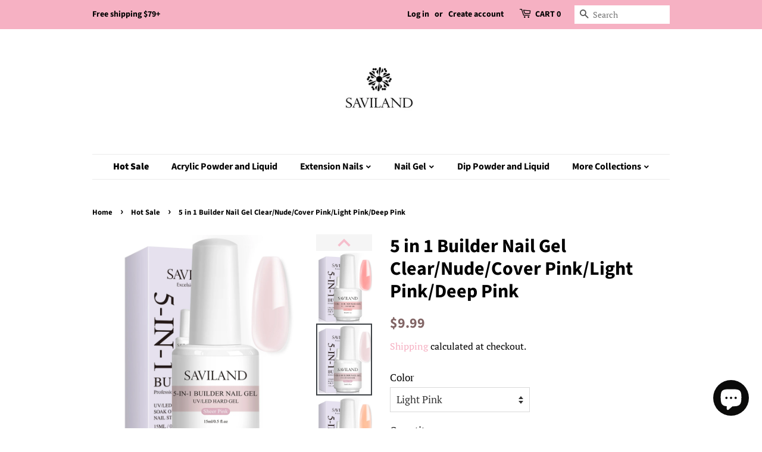

--- FILE ---
content_type: text/html; charset=utf-8
request_url: https://www.savilandglobal.com/collections/hot-sale/products/5-in-1-clear-builder-gel-saviland
body_size: 22639
content:
<!doctype html>
<html class="no-js">
<head>

  <!-- Basic page needs ================================================== -->
  <meta charset="utf-8">
  <meta http-equiv="X-UA-Compatible" content="IE=edge,chrome=1">

  

  <!-- Title and description ================================================== -->
  <title>
  5 in 1 Builder Nail Gel Clear/Nude/Cover Pink/Light Pink/Deep Pink &ndash; Saviland Global
  </title>

  
  <meta name="description" content="Product Specifications: Brand: Saviland Capacity: 15ml/0.5oz Colors: Clear/Nude/Cover Pink/Light Pink/Deep Nude Package Includes: 1pcs 5 In 1 Clear Builder Nail Gels Used For: Nail extension, Nail repair, Nail reinforcement, Sticking Diamonds, 3D Nail Art Design   Features: The builder nail gel in a bottle is easy to a">
  

  <!-- Social meta ================================================== -->
  <!-- /snippets/social-meta-tags.liquid -->




<meta property="og:site_name" content="Saviland Global">
<meta property="og:url" content="https://www.savilandglobal.com/products/5-in-1-clear-builder-gel-saviland">
<meta property="og:title" content="5 in 1 Builder Nail Gel Clear/Nude/Cover Pink/Light Pink/Deep Pink">
<meta property="og:type" content="product">
<meta property="og:description" content="Product Specifications: Brand: Saviland Capacity: 15ml/0.5oz Colors: Clear/Nude/Cover Pink/Light Pink/Deep Nude Package Includes: 1pcs 5 In 1 Clear Builder Nail Gels Used For: Nail extension, Nail repair, Nail reinforcement, Sticking Diamonds, 3D Nail Art Design   Features: The builder nail gel in a bottle is easy to a">

  <meta property="og:price:amount" content="9.99">
  <meta property="og:price:currency" content="USD">

<meta property="og:image" content="http://www.savilandglobal.com/cdn/shop/products/6391ace427ade714b70fb966024ae804_d73fc737-9bfa-44f8-ab54-88cf238cd006_1200x1200.jpg?v=1645419442"><meta property="og:image" content="http://www.savilandglobal.com/cdn/shop/products/5_22f053cf-f935-4a68-aa26-58b17d98ac2a_1200x1200.jpg?v=1645419442"><meta property="og:image" content="http://www.savilandglobal.com/cdn/shop/products/2.nail-pattern_1200x1200.jpg?v=1645419442">
<meta property="og:image:secure_url" content="https://www.savilandglobal.com/cdn/shop/products/6391ace427ade714b70fb966024ae804_d73fc737-9bfa-44f8-ab54-88cf238cd006_1200x1200.jpg?v=1645419442"><meta property="og:image:secure_url" content="https://www.savilandglobal.com/cdn/shop/products/5_22f053cf-f935-4a68-aa26-58b17d98ac2a_1200x1200.jpg?v=1645419442"><meta property="og:image:secure_url" content="https://www.savilandglobal.com/cdn/shop/products/2.nail-pattern_1200x1200.jpg?v=1645419442">


<meta name="twitter:card" content="summary_large_image">
<meta name="twitter:title" content="5 in 1 Builder Nail Gel Clear/Nude/Cover Pink/Light Pink/Deep Pink">
<meta name="twitter:description" content="Product Specifications: Brand: Saviland Capacity: 15ml/0.5oz Colors: Clear/Nude/Cover Pink/Light Pink/Deep Nude Package Includes: 1pcs 5 In 1 Clear Builder Nail Gels Used For: Nail extension, Nail repair, Nail reinforcement, Sticking Diamonds, 3D Nail Art Design   Features: The builder nail gel in a bottle is easy to a">


  <!-- Helpers ================================================== -->
  <link rel="canonical" href="https://www.savilandglobal.com/products/5-in-1-clear-builder-gel-saviland">
  <meta name="viewport" content="width=device-width,initial-scale=1">
  <meta name="theme-color" content="#f6b1c3">

  <!-- CSS ================================================== -->
  <link href="//www.savilandglobal.com/cdn/shop/t/24/assets/timber.scss.css?v=29496704985784932221759331894" rel="stylesheet" type="text/css" media="all" />
  <link href="//www.savilandglobal.com/cdn/shop/t/24/assets/theme.scss.css?v=41130855296289647561759331893" rel="stylesheet" type="text/css" media="all" />
  <link href="//www.savilandglobal.com/cdn/shop/t/24/assets/iconfont.css?v=22136003176038195941645424017" rel="stylesheet" type="text/css" media="all" />
  <link href="//www.savilandglobal.com/cdn/shop/t/24/assets/flexslider.css?v=59741808364980693731645424015" rel="stylesheet" type="text/css" media="all" />
  
  <script>
    window.theme = window.theme || {};

    var theme = {
      strings: {
        addToCart: "Add to Cart",
        soldOut: "Sold Out",
        unavailable: "Unavailable",
        zoomClose: "Close (Esc)",
        zoomPrev: "Previous (Left arrow key)",
        zoomNext: "Next (Right arrow key)",
        addressError: "Error looking up that address",
        addressNoResults: "No results for that address",
        addressQueryLimit: "You have exceeded the Google API usage limit. Consider upgrading to a \u003ca href=\"https:\/\/developers.google.com\/maps\/premium\/usage-limits\"\u003ePremium Plan\u003c\/a\u003e.",
        authError: "There was a problem authenticating your Google Maps API Key.",
        moneyFormat: "\u003cspan class=money\u003e${{amount}}\u003c\/span\u003e",
        cartEmpty: "Your cart is currently empty.",
        cartCookie: "Enable cookies to use the shopping cart",
        cartSavings: "I18n Error: Missing interpolation value \"price\" for \"You're saving {{ price }}\""
      },
      settings: {
        // Adding some settings to allow the editor to update correctly when they are changed
        enableWideLayout: false,
        typeAccentTransform: false,
        typeAccentSpacing: false,
        baseFontSize: '17px',
        headerBaseFontSize: '32px',
        accentFontSize: '16px',
        cartType: "page"
      },
      variables: {
        mediaQueryMedium: 'screen and (max-width: 768px)',
        bpSmall: false
      },
      moneyFormat: "\u003cspan class=money\u003e${{amount}}\u003c\/span\u003e"
    }

    document.documentElement.className = document.documentElement.className.replace('no-js', 'supports-js');
  </script>

  <!-- Header hook for plugins ================================================== -->
  <script>window.performance && window.performance.mark && window.performance.mark('shopify.content_for_header.start');</script><meta id="shopify-digital-wallet" name="shopify-digital-wallet" content="/1976991779/digital_wallets/dialog">
<meta name="shopify-checkout-api-token" content="5995e0cae9b13ccd3d4615ee5eeb0481">
<meta id="in-context-paypal-metadata" data-shop-id="1976991779" data-venmo-supported="false" data-environment="production" data-locale="en_US" data-paypal-v4="true" data-currency="USD">
<link rel="alternate" type="application/json+oembed" href="https://www.savilandglobal.com/products/5-in-1-clear-builder-gel-saviland.oembed">
<script async="async" src="/checkouts/internal/preloads.js?locale=en-US"></script>
<script id="shopify-features" type="application/json">{"accessToken":"5995e0cae9b13ccd3d4615ee5eeb0481","betas":["rich-media-storefront-analytics"],"domain":"www.savilandglobal.com","predictiveSearch":true,"shopId":1976991779,"locale":"en"}</script>
<script>var Shopify = Shopify || {};
Shopify.shop = "saviland-official-store.myshopify.com";
Shopify.locale = "en";
Shopify.currency = {"active":"USD","rate":"1.0"};
Shopify.country = "US";
Shopify.theme = {"name":"Minimal-final 2","id":122178699306,"schema_name":"Minimal","schema_version":"10.1.1","theme_store_id":null,"role":"main"};
Shopify.theme.handle = "null";
Shopify.theme.style = {"id":null,"handle":null};
Shopify.cdnHost = "www.savilandglobal.com/cdn";
Shopify.routes = Shopify.routes || {};
Shopify.routes.root = "/";</script>
<script type="module">!function(o){(o.Shopify=o.Shopify||{}).modules=!0}(window);</script>
<script>!function(o){function n(){var o=[];function n(){o.push(Array.prototype.slice.apply(arguments))}return n.q=o,n}var t=o.Shopify=o.Shopify||{};t.loadFeatures=n(),t.autoloadFeatures=n()}(window);</script>
<script id="shop-js-analytics" type="application/json">{"pageType":"product"}</script>
<script defer="defer" async type="module" src="//www.savilandglobal.com/cdn/shopifycloud/shop-js/modules/v2/client.init-shop-cart-sync_BApSsMSl.en.esm.js"></script>
<script defer="defer" async type="module" src="//www.savilandglobal.com/cdn/shopifycloud/shop-js/modules/v2/chunk.common_CBoos6YZ.esm.js"></script>
<script type="module">
  await import("//www.savilandglobal.com/cdn/shopifycloud/shop-js/modules/v2/client.init-shop-cart-sync_BApSsMSl.en.esm.js");
await import("//www.savilandglobal.com/cdn/shopifycloud/shop-js/modules/v2/chunk.common_CBoos6YZ.esm.js");

  window.Shopify.SignInWithShop?.initShopCartSync?.({"fedCMEnabled":true,"windoidEnabled":true});

</script>
<script>(function() {
  var isLoaded = false;
  function asyncLoad() {
    if (isLoaded) return;
    isLoaded = true;
    var urls = ["https:\/\/load.csell.co\/assets\/js\/cross-sell.js?shop=saviland-official-store.myshopify.com","https:\/\/load.csell.co\/assets\/v2\/js\/core\/xsell.js?shop=saviland-official-store.myshopify.com","\/\/shopify.privy.com\/widget.js?shop=saviland-official-store.myshopify.com","\/\/shopify.privy.com\/widget.js?shop=saviland-official-store.myshopify.com","https:\/\/cdn.ryviu.com\/v\/static\/js\/app.js?shop=saviland-official-store.myshopify.com","https:\/\/cdn.hextom.com\/js\/freeshippingbar.js?shop=saviland-official-store.myshopify.com","\/\/cdn.shopify.com\/proxy\/cce3be8eaca49069b0eabd04637aad10ee386f1ba2fda87a3cb21d2665d28d06\/api.goaffpro.com\/loader.js?shop=saviland-official-store.myshopify.com\u0026sp-cache-control=cHVibGljLCBtYXgtYWdlPTkwMA"];
    for (var i = 0; i < urls.length; i++) {
      var s = document.createElement('script');
      s.type = 'text/javascript';
      s.async = true;
      s.src = urls[i];
      var x = document.getElementsByTagName('script')[0];
      x.parentNode.insertBefore(s, x);
    }
  };
  if(window.attachEvent) {
    window.attachEvent('onload', asyncLoad);
  } else {
    window.addEventListener('load', asyncLoad, false);
  }
})();</script>
<script id="__st">var __st={"a":1976991779,"offset":-28800,"reqid":"b24e5124-2529-4ae0-940a-b8faf78637c3-1768842650","pageurl":"www.savilandglobal.com\/collections\/hot-sale\/products\/5-in-1-clear-builder-gel-saviland","u":"e8c8942289f4","p":"product","rtyp":"product","rid":6766452539434};</script>
<script>window.ShopifyPaypalV4VisibilityTracking = true;</script>
<script id="captcha-bootstrap">!function(){'use strict';const t='contact',e='account',n='new_comment',o=[[t,t],['blogs',n],['comments',n],[t,'customer']],c=[[e,'customer_login'],[e,'guest_login'],[e,'recover_customer_password'],[e,'create_customer']],r=t=>t.map((([t,e])=>`form[action*='/${t}']:not([data-nocaptcha='true']) input[name='form_type'][value='${e}']`)).join(','),a=t=>()=>t?[...document.querySelectorAll(t)].map((t=>t.form)):[];function s(){const t=[...o],e=r(t);return a(e)}const i='password',u='form_key',d=['recaptcha-v3-token','g-recaptcha-response','h-captcha-response',i],f=()=>{try{return window.sessionStorage}catch{return}},m='__shopify_v',_=t=>t.elements[u];function p(t,e,n=!1){try{const o=window.sessionStorage,c=JSON.parse(o.getItem(e)),{data:r}=function(t){const{data:e,action:n}=t;return t[m]||n?{data:e,action:n}:{data:t,action:n}}(c);for(const[e,n]of Object.entries(r))t.elements[e]&&(t.elements[e].value=n);n&&o.removeItem(e)}catch(o){console.error('form repopulation failed',{error:o})}}const l='form_type',E='cptcha';function T(t){t.dataset[E]=!0}const w=window,h=w.document,L='Shopify',v='ce_forms',y='captcha';let A=!1;((t,e)=>{const n=(g='f06e6c50-85a8-45c8-87d0-21a2b65856fe',I='https://cdn.shopify.com/shopifycloud/storefront-forms-hcaptcha/ce_storefront_forms_captcha_hcaptcha.v1.5.2.iife.js',D={infoText:'Protected by hCaptcha',privacyText:'Privacy',termsText:'Terms'},(t,e,n)=>{const o=w[L][v],c=o.bindForm;if(c)return c(t,g,e,D).then(n);var r;o.q.push([[t,g,e,D],n]),r=I,A||(h.body.append(Object.assign(h.createElement('script'),{id:'captcha-provider',async:!0,src:r})),A=!0)});var g,I,D;w[L]=w[L]||{},w[L][v]=w[L][v]||{},w[L][v].q=[],w[L][y]=w[L][y]||{},w[L][y].protect=function(t,e){n(t,void 0,e),T(t)},Object.freeze(w[L][y]),function(t,e,n,w,h,L){const[v,y,A,g]=function(t,e,n){const i=e?o:[],u=t?c:[],d=[...i,...u],f=r(d),m=r(i),_=r(d.filter((([t,e])=>n.includes(e))));return[a(f),a(m),a(_),s()]}(w,h,L),I=t=>{const e=t.target;return e instanceof HTMLFormElement?e:e&&e.form},D=t=>v().includes(t);t.addEventListener('submit',(t=>{const e=I(t);if(!e)return;const n=D(e)&&!e.dataset.hcaptchaBound&&!e.dataset.recaptchaBound,o=_(e),c=g().includes(e)&&(!o||!o.value);(n||c)&&t.preventDefault(),c&&!n&&(function(t){try{if(!f())return;!function(t){const e=f();if(!e)return;const n=_(t);if(!n)return;const o=n.value;o&&e.removeItem(o)}(t);const e=Array.from(Array(32),(()=>Math.random().toString(36)[2])).join('');!function(t,e){_(t)||t.append(Object.assign(document.createElement('input'),{type:'hidden',name:u})),t.elements[u].value=e}(t,e),function(t,e){const n=f();if(!n)return;const o=[...t.querySelectorAll(`input[type='${i}']`)].map((({name:t})=>t)),c=[...d,...o],r={};for(const[a,s]of new FormData(t).entries())c.includes(a)||(r[a]=s);n.setItem(e,JSON.stringify({[m]:1,action:t.action,data:r}))}(t,e)}catch(e){console.error('failed to persist form',e)}}(e),e.submit())}));const S=(t,e)=>{t&&!t.dataset[E]&&(n(t,e.some((e=>e===t))),T(t))};for(const o of['focusin','change'])t.addEventListener(o,(t=>{const e=I(t);D(e)&&S(e,y())}));const B=e.get('form_key'),M=e.get(l),P=B&&M;t.addEventListener('DOMContentLoaded',(()=>{const t=y();if(P)for(const e of t)e.elements[l].value===M&&p(e,B);[...new Set([...A(),...v().filter((t=>'true'===t.dataset.shopifyCaptcha))])].forEach((e=>S(e,t)))}))}(h,new URLSearchParams(w.location.search),n,t,e,['guest_login'])})(!0,!0)}();</script>
<script integrity="sha256-4kQ18oKyAcykRKYeNunJcIwy7WH5gtpwJnB7kiuLZ1E=" data-source-attribution="shopify.loadfeatures" defer="defer" src="//www.savilandglobal.com/cdn/shopifycloud/storefront/assets/storefront/load_feature-a0a9edcb.js" crossorigin="anonymous"></script>
<script data-source-attribution="shopify.dynamic_checkout.dynamic.init">var Shopify=Shopify||{};Shopify.PaymentButton=Shopify.PaymentButton||{isStorefrontPortableWallets:!0,init:function(){window.Shopify.PaymentButton.init=function(){};var t=document.createElement("script");t.src="https://www.savilandglobal.com/cdn/shopifycloud/portable-wallets/latest/portable-wallets.en.js",t.type="module",document.head.appendChild(t)}};
</script>
<script data-source-attribution="shopify.dynamic_checkout.buyer_consent">
  function portableWalletsHideBuyerConsent(e){var t=document.getElementById("shopify-buyer-consent"),n=document.getElementById("shopify-subscription-policy-button");t&&n&&(t.classList.add("hidden"),t.setAttribute("aria-hidden","true"),n.removeEventListener("click",e))}function portableWalletsShowBuyerConsent(e){var t=document.getElementById("shopify-buyer-consent"),n=document.getElementById("shopify-subscription-policy-button");t&&n&&(t.classList.remove("hidden"),t.removeAttribute("aria-hidden"),n.addEventListener("click",e))}window.Shopify?.PaymentButton&&(window.Shopify.PaymentButton.hideBuyerConsent=portableWalletsHideBuyerConsent,window.Shopify.PaymentButton.showBuyerConsent=portableWalletsShowBuyerConsent);
</script>
<script data-source-attribution="shopify.dynamic_checkout.cart.bootstrap">document.addEventListener("DOMContentLoaded",(function(){function t(){return document.querySelector("shopify-accelerated-checkout-cart, shopify-accelerated-checkout")}if(t())Shopify.PaymentButton.init();else{new MutationObserver((function(e,n){t()&&(Shopify.PaymentButton.init(),n.disconnect())})).observe(document.body,{childList:!0,subtree:!0})}}));
</script>
<link id="shopify-accelerated-checkout-styles" rel="stylesheet" media="screen" href="https://www.savilandglobal.com/cdn/shopifycloud/portable-wallets/latest/accelerated-checkout-backwards-compat.css" crossorigin="anonymous">
<style id="shopify-accelerated-checkout-cart">
        #shopify-buyer-consent {
  margin-top: 1em;
  display: inline-block;
  width: 100%;
}

#shopify-buyer-consent.hidden {
  display: none;
}

#shopify-subscription-policy-button {
  background: none;
  border: none;
  padding: 0;
  text-decoration: underline;
  font-size: inherit;
  cursor: pointer;
}

#shopify-subscription-policy-button::before {
  box-shadow: none;
}

      </style>

<script>window.performance && window.performance.mark && window.performance.mark('shopify.content_for_header.end');</script>

  <script src="//www.savilandglobal.com/cdn/shop/t/24/assets/jquery-2.2.3.min.js?v=58211863146907186831645424023" type="text/javascript"></script>

  <script src="//www.savilandglobal.com/cdn/shop/t/24/assets/lazysizes.min.js?v=177476512571513845041645424024" async="async"></script>

  
  

<script src="https://cdn.shopify.com/extensions/7bc9bb47-adfa-4267-963e-cadee5096caf/inbox-1252/assets/inbox-chat-loader.js" type="text/javascript" defer="defer"></script>
<link href="https://monorail-edge.shopifysvc.com" rel="dns-prefetch">
<script>(function(){if ("sendBeacon" in navigator && "performance" in window) {try {var session_token_from_headers = performance.getEntriesByType('navigation')[0].serverTiming.find(x => x.name == '_s').description;} catch {var session_token_from_headers = undefined;}var session_cookie_matches = document.cookie.match(/_shopify_s=([^;]*)/);var session_token_from_cookie = session_cookie_matches && session_cookie_matches.length === 2 ? session_cookie_matches[1] : "";var session_token = session_token_from_headers || session_token_from_cookie || "";function handle_abandonment_event(e) {var entries = performance.getEntries().filter(function(entry) {return /monorail-edge.shopifysvc.com/.test(entry.name);});if (!window.abandonment_tracked && entries.length === 0) {window.abandonment_tracked = true;var currentMs = Date.now();var navigation_start = performance.timing.navigationStart;var payload = {shop_id: 1976991779,url: window.location.href,navigation_start,duration: currentMs - navigation_start,session_token,page_type: "product"};window.navigator.sendBeacon("https://monorail-edge.shopifysvc.com/v1/produce", JSON.stringify({schema_id: "online_store_buyer_site_abandonment/1.1",payload: payload,metadata: {event_created_at_ms: currentMs,event_sent_at_ms: currentMs}}));}}window.addEventListener('pagehide', handle_abandonment_event);}}());</script>
<script id="web-pixels-manager-setup">(function e(e,d,r,n,o){if(void 0===o&&(o={}),!Boolean(null===(a=null===(i=window.Shopify)||void 0===i?void 0:i.analytics)||void 0===a?void 0:a.replayQueue)){var i,a;window.Shopify=window.Shopify||{};var t=window.Shopify;t.analytics=t.analytics||{};var s=t.analytics;s.replayQueue=[],s.publish=function(e,d,r){return s.replayQueue.push([e,d,r]),!0};try{self.performance.mark("wpm:start")}catch(e){}var l=function(){var e={modern:/Edge?\/(1{2}[4-9]|1[2-9]\d|[2-9]\d{2}|\d{4,})\.\d+(\.\d+|)|Firefox\/(1{2}[4-9]|1[2-9]\d|[2-9]\d{2}|\d{4,})\.\d+(\.\d+|)|Chrom(ium|e)\/(9{2}|\d{3,})\.\d+(\.\d+|)|(Maci|X1{2}).+ Version\/(15\.\d+|(1[6-9]|[2-9]\d|\d{3,})\.\d+)([,.]\d+|)( \(\w+\)|)( Mobile\/\w+|) Safari\/|Chrome.+OPR\/(9{2}|\d{3,})\.\d+\.\d+|(CPU[ +]OS|iPhone[ +]OS|CPU[ +]iPhone|CPU IPhone OS|CPU iPad OS)[ +]+(15[._]\d+|(1[6-9]|[2-9]\d|\d{3,})[._]\d+)([._]\d+|)|Android:?[ /-](13[3-9]|1[4-9]\d|[2-9]\d{2}|\d{4,})(\.\d+|)(\.\d+|)|Android.+Firefox\/(13[5-9]|1[4-9]\d|[2-9]\d{2}|\d{4,})\.\d+(\.\d+|)|Android.+Chrom(ium|e)\/(13[3-9]|1[4-9]\d|[2-9]\d{2}|\d{4,})\.\d+(\.\d+|)|SamsungBrowser\/([2-9]\d|\d{3,})\.\d+/,legacy:/Edge?\/(1[6-9]|[2-9]\d|\d{3,})\.\d+(\.\d+|)|Firefox\/(5[4-9]|[6-9]\d|\d{3,})\.\d+(\.\d+|)|Chrom(ium|e)\/(5[1-9]|[6-9]\d|\d{3,})\.\d+(\.\d+|)([\d.]+$|.*Safari\/(?![\d.]+ Edge\/[\d.]+$))|(Maci|X1{2}).+ Version\/(10\.\d+|(1[1-9]|[2-9]\d|\d{3,})\.\d+)([,.]\d+|)( \(\w+\)|)( Mobile\/\w+|) Safari\/|Chrome.+OPR\/(3[89]|[4-9]\d|\d{3,})\.\d+\.\d+|(CPU[ +]OS|iPhone[ +]OS|CPU[ +]iPhone|CPU IPhone OS|CPU iPad OS)[ +]+(10[._]\d+|(1[1-9]|[2-9]\d|\d{3,})[._]\d+)([._]\d+|)|Android:?[ /-](13[3-9]|1[4-9]\d|[2-9]\d{2}|\d{4,})(\.\d+|)(\.\d+|)|Mobile Safari.+OPR\/([89]\d|\d{3,})\.\d+\.\d+|Android.+Firefox\/(13[5-9]|1[4-9]\d|[2-9]\d{2}|\d{4,})\.\d+(\.\d+|)|Android.+Chrom(ium|e)\/(13[3-9]|1[4-9]\d|[2-9]\d{2}|\d{4,})\.\d+(\.\d+|)|Android.+(UC? ?Browser|UCWEB|U3)[ /]?(15\.([5-9]|\d{2,})|(1[6-9]|[2-9]\d|\d{3,})\.\d+)\.\d+|SamsungBrowser\/(5\.\d+|([6-9]|\d{2,})\.\d+)|Android.+MQ{2}Browser\/(14(\.(9|\d{2,})|)|(1[5-9]|[2-9]\d|\d{3,})(\.\d+|))(\.\d+|)|K[Aa][Ii]OS\/(3\.\d+|([4-9]|\d{2,})\.\d+)(\.\d+|)/},d=e.modern,r=e.legacy,n=navigator.userAgent;return n.match(d)?"modern":n.match(r)?"legacy":"unknown"}(),u="modern"===l?"modern":"legacy",c=(null!=n?n:{modern:"",legacy:""})[u],f=function(e){return[e.baseUrl,"/wpm","/b",e.hashVersion,"modern"===e.buildTarget?"m":"l",".js"].join("")}({baseUrl:d,hashVersion:r,buildTarget:u}),m=function(e){var d=e.version,r=e.bundleTarget,n=e.surface,o=e.pageUrl,i=e.monorailEndpoint;return{emit:function(e){var a=e.status,t=e.errorMsg,s=(new Date).getTime(),l=JSON.stringify({metadata:{event_sent_at_ms:s},events:[{schema_id:"web_pixels_manager_load/3.1",payload:{version:d,bundle_target:r,page_url:o,status:a,surface:n,error_msg:t},metadata:{event_created_at_ms:s}}]});if(!i)return console&&console.warn&&console.warn("[Web Pixels Manager] No Monorail endpoint provided, skipping logging."),!1;try{return self.navigator.sendBeacon.bind(self.navigator)(i,l)}catch(e){}var u=new XMLHttpRequest;try{return u.open("POST",i,!0),u.setRequestHeader("Content-Type","text/plain"),u.send(l),!0}catch(e){return console&&console.warn&&console.warn("[Web Pixels Manager] Got an unhandled error while logging to Monorail."),!1}}}}({version:r,bundleTarget:l,surface:e.surface,pageUrl:self.location.href,monorailEndpoint:e.monorailEndpoint});try{o.browserTarget=l,function(e){var d=e.src,r=e.async,n=void 0===r||r,o=e.onload,i=e.onerror,a=e.sri,t=e.scriptDataAttributes,s=void 0===t?{}:t,l=document.createElement("script"),u=document.querySelector("head"),c=document.querySelector("body");if(l.async=n,l.src=d,a&&(l.integrity=a,l.crossOrigin="anonymous"),s)for(var f in s)if(Object.prototype.hasOwnProperty.call(s,f))try{l.dataset[f]=s[f]}catch(e){}if(o&&l.addEventListener("load",o),i&&l.addEventListener("error",i),u)u.appendChild(l);else{if(!c)throw new Error("Did not find a head or body element to append the script");c.appendChild(l)}}({src:f,async:!0,onload:function(){if(!function(){var e,d;return Boolean(null===(d=null===(e=window.Shopify)||void 0===e?void 0:e.analytics)||void 0===d?void 0:d.initialized)}()){var d=window.webPixelsManager.init(e)||void 0;if(d){var r=window.Shopify.analytics;r.replayQueue.forEach((function(e){var r=e[0],n=e[1],o=e[2];d.publishCustomEvent(r,n,o)})),r.replayQueue=[],r.publish=d.publishCustomEvent,r.visitor=d.visitor,r.initialized=!0}}},onerror:function(){return m.emit({status:"failed",errorMsg:"".concat(f," has failed to load")})},sri:function(e){var d=/^sha384-[A-Za-z0-9+/=]+$/;return"string"==typeof e&&d.test(e)}(c)?c:"",scriptDataAttributes:o}),m.emit({status:"loading"})}catch(e){m.emit({status:"failed",errorMsg:(null==e?void 0:e.message)||"Unknown error"})}}})({shopId: 1976991779,storefrontBaseUrl: "https://www.savilandglobal.com",extensionsBaseUrl: "https://extensions.shopifycdn.com/cdn/shopifycloud/web-pixels-manager",monorailEndpoint: "https://monorail-edge.shopifysvc.com/unstable/produce_batch",surface: "storefront-renderer",enabledBetaFlags: ["2dca8a86"],webPixelsConfigList: [{"id":"992477226","configuration":"{\"shop\":\"saviland-official-store.myshopify.com\",\"cookie_duration\":\"604800\"}","eventPayloadVersion":"v1","runtimeContext":"STRICT","scriptVersion":"a2e7513c3708f34b1f617d7ce88f9697","type":"APP","apiClientId":2744533,"privacyPurposes":["ANALYTICS","MARKETING"],"dataSharingAdjustments":{"protectedCustomerApprovalScopes":["read_customer_address","read_customer_email","read_customer_name","read_customer_personal_data","read_customer_phone"]}},{"id":"54591530","eventPayloadVersion":"v1","runtimeContext":"LAX","scriptVersion":"1","type":"CUSTOM","privacyPurposes":["MARKETING"],"name":"Meta pixel (migrated)"},{"id":"81002538","eventPayloadVersion":"v1","runtimeContext":"LAX","scriptVersion":"1","type":"CUSTOM","privacyPurposes":["ANALYTICS"],"name":"Google Analytics tag (migrated)"},{"id":"shopify-app-pixel","configuration":"{}","eventPayloadVersion":"v1","runtimeContext":"STRICT","scriptVersion":"0450","apiClientId":"shopify-pixel","type":"APP","privacyPurposes":["ANALYTICS","MARKETING"]},{"id":"shopify-custom-pixel","eventPayloadVersion":"v1","runtimeContext":"LAX","scriptVersion":"0450","apiClientId":"shopify-pixel","type":"CUSTOM","privacyPurposes":["ANALYTICS","MARKETING"]}],isMerchantRequest: false,initData: {"shop":{"name":"Saviland Global","paymentSettings":{"currencyCode":"USD"},"myshopifyDomain":"saviland-official-store.myshopify.com","countryCode":"CN","storefrontUrl":"https:\/\/www.savilandglobal.com"},"customer":null,"cart":null,"checkout":null,"productVariants":[{"price":{"amount":9.99,"currencyCode":"USD"},"product":{"title":"5 in 1 Builder Nail Gel Clear\/Nude\/Cover Pink\/Light Pink\/Deep Pink","vendor":"SAVILAND OFFICIAL","id":"6766452539434","untranslatedTitle":"5 in 1 Builder Nail Gel Clear\/Nude\/Cover Pink\/Light Pink\/Deep Pink","url":"\/products\/5-in-1-clear-builder-gel-saviland","type":"POLY NAILS GEL"},"id":"39933748805674","image":{"src":"\/\/www.savilandglobal.com\/cdn\/shop\/products\/6391ace427ade714b70fb966024ae804_d73fc737-9bfa-44f8-ab54-88cf238cd006.jpg?v=1645419442"},"sku":"SA0261","title":"Clear","untranslatedTitle":"Clear"},{"price":{"amount":9.99,"currencyCode":"USD"},"product":{"title":"5 in 1 Builder Nail Gel Clear\/Nude\/Cover Pink\/Light Pink\/Deep Pink","vendor":"SAVILAND OFFICIAL","id":"6766452539434","untranslatedTitle":"5 in 1 Builder Nail Gel Clear\/Nude\/Cover Pink\/Light Pink\/Deep Pink","url":"\/products\/5-in-1-clear-builder-gel-saviland","type":"POLY NAILS GEL"},"id":"39933748838442","image":{"src":"\/\/www.savilandglobal.com\/cdn\/shop\/products\/lADPBF8a9vkBUmjNBkDNBkA_1600_1600_9143dadd-7e91-45b4-8dbf-1d28da35ffeb.jpg?v=1645419442"},"sku":"SA0262","title":"Nude","untranslatedTitle":"Nude"},{"price":{"amount":9.99,"currencyCode":"USD"},"product":{"title":"5 in 1 Builder Nail Gel Clear\/Nude\/Cover Pink\/Light Pink\/Deep Pink","vendor":"SAVILAND OFFICIAL","id":"6766452539434","untranslatedTitle":"5 in 1 Builder Nail Gel Clear\/Nude\/Cover Pink\/Light Pink\/Deep Pink","url":"\/products\/5-in-1-clear-builder-gel-saviland","type":"POLY NAILS GEL"},"id":"39933748871210","image":{"src":"\/\/www.savilandglobal.com\/cdn\/shop\/products\/1_8f6ac85b-bff1-4377-a228-1c12c432773d.jpg?v=1645419442"},"sku":"SA0205","title":"Cover Pink","untranslatedTitle":"Cover Pink"},{"price":{"amount":9.99,"currencyCode":"USD"},"product":{"title":"5 in 1 Builder Nail Gel Clear\/Nude\/Cover Pink\/Light Pink\/Deep Pink","vendor":"SAVILAND OFFICIAL","id":"6766452539434","untranslatedTitle":"5 in 1 Builder Nail Gel Clear\/Nude\/Cover Pink\/Light Pink\/Deep Pink","url":"\/products\/5-in-1-clear-builder-gel-saviland","type":"POLY NAILS GEL"},"id":"39933748903978","image":{"src":"\/\/www.savilandglobal.com\/cdn\/shop\/products\/1_561092a8-2b27-434f-841d-507f75c16df2.jpg?v=1645419442"},"sku":"SA0206","title":"Light Pink","untranslatedTitle":"Light Pink"},{"price":{"amount":9.99,"currencyCode":"USD"},"product":{"title":"5 in 1 Builder Nail Gel Clear\/Nude\/Cover Pink\/Light Pink\/Deep Pink","vendor":"SAVILAND OFFICIAL","id":"6766452539434","untranslatedTitle":"5 in 1 Builder Nail Gel Clear\/Nude\/Cover Pink\/Light Pink\/Deep Pink","url":"\/products\/5-in-1-clear-builder-gel-saviland","type":"POLY NAILS GEL"},"id":"39933748936746","image":{"src":"\/\/www.savilandglobal.com\/cdn\/shop\/products\/1_69a46438-d023-4378-82cf-ea697a85eef2.jpg?v=1645419442"},"sku":"SA0207","title":"Deep Nude","untranslatedTitle":"Deep Nude"}],"purchasingCompany":null},},"https://www.savilandglobal.com/cdn","fcfee988w5aeb613cpc8e4bc33m6693e112",{"modern":"","legacy":""},{"shopId":"1976991779","storefrontBaseUrl":"https:\/\/www.savilandglobal.com","extensionBaseUrl":"https:\/\/extensions.shopifycdn.com\/cdn\/shopifycloud\/web-pixels-manager","surface":"storefront-renderer","enabledBetaFlags":"[\"2dca8a86\"]","isMerchantRequest":"false","hashVersion":"fcfee988w5aeb613cpc8e4bc33m6693e112","publish":"custom","events":"[[\"page_viewed\",{}],[\"product_viewed\",{\"productVariant\":{\"price\":{\"amount\":9.99,\"currencyCode\":\"USD\"},\"product\":{\"title\":\"5 in 1 Builder Nail Gel Clear\/Nude\/Cover Pink\/Light Pink\/Deep Pink\",\"vendor\":\"SAVILAND OFFICIAL\",\"id\":\"6766452539434\",\"untranslatedTitle\":\"5 in 1 Builder Nail Gel Clear\/Nude\/Cover Pink\/Light Pink\/Deep Pink\",\"url\":\"\/products\/5-in-1-clear-builder-gel-saviland\",\"type\":\"POLY NAILS GEL\"},\"id\":\"39933748903978\",\"image\":{\"src\":\"\/\/www.savilandglobal.com\/cdn\/shop\/products\/1_561092a8-2b27-434f-841d-507f75c16df2.jpg?v=1645419442\"},\"sku\":\"SA0206\",\"title\":\"Light Pink\",\"untranslatedTitle\":\"Light Pink\"}}]]"});</script><script>
  window.ShopifyAnalytics = window.ShopifyAnalytics || {};
  window.ShopifyAnalytics.meta = window.ShopifyAnalytics.meta || {};
  window.ShopifyAnalytics.meta.currency = 'USD';
  var meta = {"product":{"id":6766452539434,"gid":"gid:\/\/shopify\/Product\/6766452539434","vendor":"SAVILAND OFFICIAL","type":"POLY NAILS GEL","handle":"5-in-1-clear-builder-gel-saviland","variants":[{"id":39933748805674,"price":999,"name":"5 in 1 Builder Nail Gel Clear\/Nude\/Cover Pink\/Light Pink\/Deep Pink - Clear","public_title":"Clear","sku":"SA0261"},{"id":39933748838442,"price":999,"name":"5 in 1 Builder Nail Gel Clear\/Nude\/Cover Pink\/Light Pink\/Deep Pink - Nude","public_title":"Nude","sku":"SA0262"},{"id":39933748871210,"price":999,"name":"5 in 1 Builder Nail Gel Clear\/Nude\/Cover Pink\/Light Pink\/Deep Pink - Cover Pink","public_title":"Cover Pink","sku":"SA0205"},{"id":39933748903978,"price":999,"name":"5 in 1 Builder Nail Gel Clear\/Nude\/Cover Pink\/Light Pink\/Deep Pink - Light Pink","public_title":"Light Pink","sku":"SA0206"},{"id":39933748936746,"price":999,"name":"5 in 1 Builder Nail Gel Clear\/Nude\/Cover Pink\/Light Pink\/Deep Pink - Deep Nude","public_title":"Deep Nude","sku":"SA0207"}],"remote":false},"page":{"pageType":"product","resourceType":"product","resourceId":6766452539434,"requestId":"b24e5124-2529-4ae0-940a-b8faf78637c3-1768842650"}};
  for (var attr in meta) {
    window.ShopifyAnalytics.meta[attr] = meta[attr];
  }
</script>
<script class="analytics">
  (function () {
    var customDocumentWrite = function(content) {
      var jquery = null;

      if (window.jQuery) {
        jquery = window.jQuery;
      } else if (window.Checkout && window.Checkout.$) {
        jquery = window.Checkout.$;
      }

      if (jquery) {
        jquery('body').append(content);
      }
    };

    var hasLoggedConversion = function(token) {
      if (token) {
        return document.cookie.indexOf('loggedConversion=' + token) !== -1;
      }
      return false;
    }

    var setCookieIfConversion = function(token) {
      if (token) {
        var twoMonthsFromNow = new Date(Date.now());
        twoMonthsFromNow.setMonth(twoMonthsFromNow.getMonth() + 2);

        document.cookie = 'loggedConversion=' + token + '; expires=' + twoMonthsFromNow;
      }
    }

    var trekkie = window.ShopifyAnalytics.lib = window.trekkie = window.trekkie || [];
    if (trekkie.integrations) {
      return;
    }
    trekkie.methods = [
      'identify',
      'page',
      'ready',
      'track',
      'trackForm',
      'trackLink'
    ];
    trekkie.factory = function(method) {
      return function() {
        var args = Array.prototype.slice.call(arguments);
        args.unshift(method);
        trekkie.push(args);
        return trekkie;
      };
    };
    for (var i = 0; i < trekkie.methods.length; i++) {
      var key = trekkie.methods[i];
      trekkie[key] = trekkie.factory(key);
    }
    trekkie.load = function(config) {
      trekkie.config = config || {};
      trekkie.config.initialDocumentCookie = document.cookie;
      var first = document.getElementsByTagName('script')[0];
      var script = document.createElement('script');
      script.type = 'text/javascript';
      script.onerror = function(e) {
        var scriptFallback = document.createElement('script');
        scriptFallback.type = 'text/javascript';
        scriptFallback.onerror = function(error) {
                var Monorail = {
      produce: function produce(monorailDomain, schemaId, payload) {
        var currentMs = new Date().getTime();
        var event = {
          schema_id: schemaId,
          payload: payload,
          metadata: {
            event_created_at_ms: currentMs,
            event_sent_at_ms: currentMs
          }
        };
        return Monorail.sendRequest("https://" + monorailDomain + "/v1/produce", JSON.stringify(event));
      },
      sendRequest: function sendRequest(endpointUrl, payload) {
        // Try the sendBeacon API
        if (window && window.navigator && typeof window.navigator.sendBeacon === 'function' && typeof window.Blob === 'function' && !Monorail.isIos12()) {
          var blobData = new window.Blob([payload], {
            type: 'text/plain'
          });

          if (window.navigator.sendBeacon(endpointUrl, blobData)) {
            return true;
          } // sendBeacon was not successful

        } // XHR beacon

        var xhr = new XMLHttpRequest();

        try {
          xhr.open('POST', endpointUrl);
          xhr.setRequestHeader('Content-Type', 'text/plain');
          xhr.send(payload);
        } catch (e) {
          console.log(e);
        }

        return false;
      },
      isIos12: function isIos12() {
        return window.navigator.userAgent.lastIndexOf('iPhone; CPU iPhone OS 12_') !== -1 || window.navigator.userAgent.lastIndexOf('iPad; CPU OS 12_') !== -1;
      }
    };
    Monorail.produce('monorail-edge.shopifysvc.com',
      'trekkie_storefront_load_errors/1.1',
      {shop_id: 1976991779,
      theme_id: 122178699306,
      app_name: "storefront",
      context_url: window.location.href,
      source_url: "//www.savilandglobal.com/cdn/s/trekkie.storefront.cd680fe47e6c39ca5d5df5f0a32d569bc48c0f27.min.js"});

        };
        scriptFallback.async = true;
        scriptFallback.src = '//www.savilandglobal.com/cdn/s/trekkie.storefront.cd680fe47e6c39ca5d5df5f0a32d569bc48c0f27.min.js';
        first.parentNode.insertBefore(scriptFallback, first);
      };
      script.async = true;
      script.src = '//www.savilandglobal.com/cdn/s/trekkie.storefront.cd680fe47e6c39ca5d5df5f0a32d569bc48c0f27.min.js';
      first.parentNode.insertBefore(script, first);
    };
    trekkie.load(
      {"Trekkie":{"appName":"storefront","development":false,"defaultAttributes":{"shopId":1976991779,"isMerchantRequest":null,"themeId":122178699306,"themeCityHash":"946139634712031685","contentLanguage":"en","currency":"USD","eventMetadataId":"52ed08b5-783b-47bc-82ea-910ba41eb484"},"isServerSideCookieWritingEnabled":true,"monorailRegion":"shop_domain","enabledBetaFlags":["65f19447"]},"Session Attribution":{},"S2S":{"facebookCapiEnabled":false,"source":"trekkie-storefront-renderer","apiClientId":580111}}
    );

    var loaded = false;
    trekkie.ready(function() {
      if (loaded) return;
      loaded = true;

      window.ShopifyAnalytics.lib = window.trekkie;

      var originalDocumentWrite = document.write;
      document.write = customDocumentWrite;
      try { window.ShopifyAnalytics.merchantGoogleAnalytics.call(this); } catch(error) {};
      document.write = originalDocumentWrite;

      window.ShopifyAnalytics.lib.page(null,{"pageType":"product","resourceType":"product","resourceId":6766452539434,"requestId":"b24e5124-2529-4ae0-940a-b8faf78637c3-1768842650","shopifyEmitted":true});

      var match = window.location.pathname.match(/checkouts\/(.+)\/(thank_you|post_purchase)/)
      var token = match? match[1]: undefined;
      if (!hasLoggedConversion(token)) {
        setCookieIfConversion(token);
        window.ShopifyAnalytics.lib.track("Viewed Product",{"currency":"USD","variantId":39933748805674,"productId":6766452539434,"productGid":"gid:\/\/shopify\/Product\/6766452539434","name":"5 in 1 Builder Nail Gel Clear\/Nude\/Cover Pink\/Light Pink\/Deep Pink - Clear","price":"9.99","sku":"SA0261","brand":"SAVILAND OFFICIAL","variant":"Clear","category":"POLY NAILS GEL","nonInteraction":true,"remote":false},undefined,undefined,{"shopifyEmitted":true});
      window.ShopifyAnalytics.lib.track("monorail:\/\/trekkie_storefront_viewed_product\/1.1",{"currency":"USD","variantId":39933748805674,"productId":6766452539434,"productGid":"gid:\/\/shopify\/Product\/6766452539434","name":"5 in 1 Builder Nail Gel Clear\/Nude\/Cover Pink\/Light Pink\/Deep Pink - Clear","price":"9.99","sku":"SA0261","brand":"SAVILAND OFFICIAL","variant":"Clear","category":"POLY NAILS GEL","nonInteraction":true,"remote":false,"referer":"https:\/\/www.savilandglobal.com\/collections\/hot-sale\/products\/5-in-1-clear-builder-gel-saviland"});
      }
    });


        var eventsListenerScript = document.createElement('script');
        eventsListenerScript.async = true;
        eventsListenerScript.src = "//www.savilandglobal.com/cdn/shopifycloud/storefront/assets/shop_events_listener-3da45d37.js";
        document.getElementsByTagName('head')[0].appendChild(eventsListenerScript);

})();</script>
  <script>
  if (!window.ga || (window.ga && typeof window.ga !== 'function')) {
    window.ga = function ga() {
      (window.ga.q = window.ga.q || []).push(arguments);
      if (window.Shopify && window.Shopify.analytics && typeof window.Shopify.analytics.publish === 'function') {
        window.Shopify.analytics.publish("ga_stub_called", {}, {sendTo: "google_osp_migration"});
      }
      console.error("Shopify's Google Analytics stub called with:", Array.from(arguments), "\nSee https://help.shopify.com/manual/promoting-marketing/pixels/pixel-migration#google for more information.");
    };
    if (window.Shopify && window.Shopify.analytics && typeof window.Shopify.analytics.publish === 'function') {
      window.Shopify.analytics.publish("ga_stub_initialized", {}, {sendTo: "google_osp_migration"});
    }
  }
</script>
<script
  defer
  src="https://www.savilandglobal.com/cdn/shopifycloud/perf-kit/shopify-perf-kit-3.0.4.min.js"
  data-application="storefront-renderer"
  data-shop-id="1976991779"
  data-render-region="gcp-us-central1"
  data-page-type="product"
  data-theme-instance-id="122178699306"
  data-theme-name="Minimal"
  data-theme-version="10.1.1"
  data-monorail-region="shop_domain"
  data-resource-timing-sampling-rate="10"
  data-shs="true"
  data-shs-beacon="true"
  data-shs-export-with-fetch="true"
  data-shs-logs-sample-rate="1"
  data-shs-beacon-endpoint="https://www.savilandglobal.com/api/collect"
></script>
</head>

<body id="5-in-1-builder-nail-gel-clear-nude-cover-pink-light-pink-deep-pink" class="template-product" >

  <div id="shopify-section-header" class="shopify-section"><style>
  .logo__image-wrapper {
    max-width: 150px;
  }
  /*================= If logo is above navigation ================== */
  
    .site-nav {
      
        border-top: 1px solid #ebebeb;
        border-bottom: 1px solid #ebebeb;
      
      margin-top: 30px;
    }

    
      .logo__image-wrapper {
        margin: 0 auto;
      }
    
  

  /*============ If logo is on the same line as navigation ============ */
  


  
  
  .fixed-header{
    position:fixed;
    left: 0;
    top: 0;
    width: 100%;

  	text-align: center;
    box-sizing:border-box;

    background-color: #f6b1c3;
    z-index:99;
  }
  .header-bar{
  	background-color: #f6b1c3;
  }
  
  @media screen and (min-width: 769px){
    .header-bar__right {
      text-align: right;
    }
  }

  
</style>

<div data-section-id="header" data-section-type="header-section" class="header-wrap" data-template="product" 
     data-mobile-swatches="false" data-pc-swatches="false" 
     data-mobile-fixed = "false"  data-pc-fixed = "false">
  <div class="header-bar">
    <div class="wrapper medium-down--hide">
      <div class="post-large--display-table">

        
          <div class="header-bar__left post-large--display-table-cell">

            

            

            
              <div class="header-bar__module header-bar__message header-announce">
                
                  <a href="/collections/hot-sale">
                
                  Free shipping $79+
                
                  </a>
                
              </div>
            

          </div>
        

        <div class="header-bar__right post-large--display-table-cell">

          
            <ul class="header-bar__module header-bar__module--list ">
              
                <li>
                  <a href="/account/login" id="customer_login_link">Log in</a>
                </li>
                <li>or</li>
                <li>
                  <a href="/account/register" id="customer_register_link">Create account</a>
                </li>
              
            </ul>
          

          <div class="header-bar__module ">
            <span class="header-bar__sep" aria-hidden="true"></span>

            <a href="/cart" class="site-nav__link site-nav__link--icon cart-link js-drawer-open-button-right" aria-controls="CartDrawer" style="display: inline-block;padding: 0; background-color: transparent;">
              <span class="icon icon-cart header-bar__cart-icon" aria-hidden="true"></span>
            </a>
          </div>

          <div class="header-bar__module">
            <a href="/cart" class="cart-page-link site-nav__link--icon cart-link js-drawer-open-button-right" aria-controls="CartDrawer">
              CART
              <span class="cart-count header-bar__cart-count">0</span>
            </a>
          </div>

          
            
              <div class="header-bar__module header-bar__search">
                


  <form action="/search" method="get" class="header-bar__search-form clearfix" role="search">
    
    <button type="submit" class="btn btn--search icon-fallback-text header-bar__search-submit">
      <span class="icon icon-search" aria-hidden="true"></span>
      <span class="fallback-text">Search</span>
    </button>
    <input type="search" name="q" value="" aria-label="Search" class="header-bar__search-input" placeholder="Search">
  </form>


              </div>
            
          

        </div>
      </div>
    </div>

    <div class="wrapper post-large--hide announcement-bar--mobile header-announcement-mobile">
      
        
          <a href="/collections/hot-sale">
        
          <span>Free shipping $79+</span>
        
          </a>
        
      
    </div>

    <div class="wrapper post-large--hide">
      
        <button type="button" class="mobile-nav-trigger" id="MobileNavTrigger" aria-controls="MobileNav" aria-expanded="false">
          <span class="icon icon-hamburger" aria-hidden="true"></span>
          MENU
        </button>
      
      <a href="/cart" class="cart-page-link mobile-cart-page-link site-nav__link--icon cart-link js-drawer-open-button-right" aria-controls="CartDrawer">
        <span class="icon icon-cart header-bar__cart-icon" aria-hidden="true"></span>
        CART <span class="cart-count">0</span>
      </a>
    </div>
    <nav role="navigation">
  <ul id="MobileNav" class="mobile-nav post-large--hide">
    
      
        <li class="mobile-nav__link">
          <a
            href="/collections/hot-sale"
            class="mobile-nav"
            aria-current="page">
            Hot Sale
          </a>
        </li>
      
    
      
        <li class="mobile-nav__link">
          <a
            href="/collections/acrylic-powder-liquid"
            class="mobile-nav"
            >
            Acrylic Powder and Liquid
          </a>
        </li>
      
    
      
        
        <li class="mobile-nav__link" aria-haspopup="true">
          <a
            href="/collections/nail-gel-1"
            class="mobile-nav__sublist-trigger"
            aria-controls="MobileNav-Parent-3"
            aria-expanded="false">
            Extension Nails
            <span class="icon-fallback-text mobile-nav__sublist-expand" aria-hidden="true">
  <span class="icon icon-plus" aria-hidden="true"></span>
  <span class="fallback-text">+</span>
</span>
<span class="icon-fallback-text mobile-nav__sublist-contract" aria-hidden="true">
  <span class="icon icon-minus" aria-hidden="true"></span>
  <span class="fallback-text">-</span>
</span>

          </a>
          <ul
            id="MobileNav-Parent-3"
            class="mobile-nav__sublist">
            
              <li class="mobile-nav__sublist-link ">
                <a href="/collections/nail-gel-1" class="site-nav__link">All <span class="visually-hidden">Extension Nails</span></a>
              </li>
            
            
              
                <li class="mobile-nav__sublist-link">
                  <a
                    href="/collections/poly-gel-1"
                    >
                    Poly Nail Gel
                  </a>
                </li>
              
            
              
                <li class="mobile-nav__sublist-link">
                  <a
                    href="/collections/builder-gel"
                    >
                    Builder Nail Gel
                  </a>
                </li>
              
            
          </ul>
        </li>
      
    
      
        
        <li class="mobile-nav__link" aria-haspopup="true">
          <a
            href="/collections"
            class="mobile-nav__sublist-trigger"
            aria-controls="MobileNav-Parent-4"
            aria-expanded="false">
            Nail Gel 
            <span class="icon-fallback-text mobile-nav__sublist-expand" aria-hidden="true">
  <span class="icon icon-plus" aria-hidden="true"></span>
  <span class="fallback-text">+</span>
</span>
<span class="icon-fallback-text mobile-nav__sublist-contract" aria-hidden="true">
  <span class="icon icon-minus" aria-hidden="true"></span>
  <span class="fallback-text">-</span>
</span>

          </a>
          <ul
            id="MobileNav-Parent-4"
            class="mobile-nav__sublist">
            
            
              
                <li class="mobile-nav__sublist-link">
                  <a
                    href="/collections/paint-gel"
                    >
                    Paint Gel
                  </a>
                </li>
              
            
              
                <li class="mobile-nav__sublist-link">
                  <a
                    href="/collections/glow-in-the-dark-gel"
                    >
                    Glow In The Dark Gel
                  </a>
                </li>
              
            
          </ul>
        </li>
      
    
      
        <li class="mobile-nav__link">
          <a
            href="/collections/dipping-powder"
            class="mobile-nav"
            >
            Dip Powder and Liquid
          </a>
        </li>
      
    
      
        
        <li class="mobile-nav__link" aria-haspopup="true">
          <a
            href="/collections"
            class="mobile-nav__sublist-trigger"
            aria-controls="MobileNav-Parent-6"
            aria-expanded="false">
            More Collections
            <span class="icon-fallback-text mobile-nav__sublist-expand" aria-hidden="true">
  <span class="icon icon-plus" aria-hidden="true"></span>
  <span class="fallback-text">+</span>
</span>
<span class="icon-fallback-text mobile-nav__sublist-contract" aria-hidden="true">
  <span class="icon icon-minus" aria-hidden="true"></span>
  <span class="fallback-text">-</span>
</span>

          </a>
          <ul
            id="MobileNav-Parent-6"
            class="mobile-nav__sublist">
            
            
              
                <li class="mobile-nav__sublist-link">
                  <a
                    href="/collections/nail-powder-1"
                    >
                    Nail Powder
                  </a>
                </li>
              
            
              
                <li class="mobile-nav__sublist-link">
                  <a
                    href="/collections/base-top-coat"
                    >
                    Base &amp; Top Coat
                  </a>
                </li>
              
            
              
                
                <li class="mobile-nav__sublist-link">
                  <a
                    href="/collections/assessories"
                    class="mobile-nav__sublist-trigger"
                    aria-controls="MobileNav-Child-6-3"
                    aria-expanded="false"
                    >
                    Nail Accessories
                    <span class="icon-fallback-text mobile-nav__sublist-expand" aria-hidden="true">
  <span class="icon icon-plus" aria-hidden="true"></span>
  <span class="fallback-text">+</span>
</span>
<span class="icon-fallback-text mobile-nav__sublist-contract" aria-hidden="true">
  <span class="icon icon-minus" aria-hidden="true"></span>
  <span class="fallback-text">-</span>
</span>

                  </a>
                  <ul
                    id="MobileNav-Child-6-3"
                    class="mobile-nav__sublist mobile-nav__sublist--grandchilds">
                    
                      <li class="mobile-nav__sublist-link">
                        <a
                          href="/collections/tips"
                          >
                          Tips
                        </a>
                      </li>
                    
                      <li class="mobile-nav__sublist-link">
                        <a
                          href="/collections/bursh"
                          >
                          Brush
                        </a>
                      </li>
                    
                  </ul>
                </li>
              
            
          </ul>
        </li>
      
    

    
      
        <li class="mobile-nav__link">
          <a href="/account/login" id="customer_login_link">Log in</a>
        </li>
        <li class="mobile-nav__link">
          <a href="/account/register" id="customer_register_link">Create account</a>
        </li>
      
    

    <li class="mobile-nav__link">
      
        <div class="header-bar__module header-bar__search">
          


  <form action="/search" method="get" class="header-bar__search-form clearfix" role="search">
    
    <button type="submit" class="btn btn--search icon-fallback-text header-bar__search-submit">
      <span class="icon icon-search" aria-hidden="true"></span>
      <span class="fallback-text">Search</span>
    </button>
    <input type="search" name="q" value="" aria-label="Search" class="header-bar__search-input" placeholder="Search">
  </form>


        </div>
      
    </li>
  </ul>
</nav>

  </div>

  <header class="site-header" role="banner">
    <div class="wrapper">

      
        <div class="grid--full">
          <div class="grid__item">
            
              <div class="h1 site-header__logo" itemscope itemtype="http://schema.org/Organization">
            
              
                <noscript>
                  
                  <div class="logo__image-wrapper">
                    <img src="//www.savilandglobal.com/cdn/shop/files/S_150x.jpg?v=1645432459" alt="Saviland Global" />
                  </div>
                </noscript>
                <div class="logo__image-wrapper supports-js">
                  <a href="/" itemprop="url" style="padding-top:100.0%;">
                    
                    <img class="logo__image lazyload"
                         src="//www.savilandglobal.com/cdn/shop/files/S_300x300.jpg?v=1645432459"
                         data-src="//www.savilandglobal.com/cdn/shop/files/S_{width}x.jpg?v=1645432459"
                         data-widths="[120, 180, 360, 540, 720, 900, 1080, 1296, 1512, 1728, 1944, 2048]"
                         data-aspectratio="1.0"
                         data-sizes="auto"
                         alt="Saviland Global"
                         itemprop="logo">
                  </a>
                </div>
              
            
              </div>
            
          </div>
        </div>
        <div class="grid--full medium-down--hide">
          <div class="grid__item">
            
<nav>
  <ul class="site-nav" id="AccessibleNav">
    
      
        <li class="site-nav--active">
          <a
            href="/collections/hot-sale"
            class="site-nav__link"
            data-meganav-type="child"
            aria-current="page">
              Hot Sale
          </a>
        </li>
      
    
      
        <li>
          <a
            href="/collections/acrylic-powder-liquid"
            class="site-nav__link"
            data-meganav-type="child"
            >
              Acrylic Powder and Liquid
          </a>
        </li>
      
    
      
      
        <li 
          class="site-nav--has-dropdown "
          aria-haspopup="true">
          <a
            href="/collections/nail-gel-1"
            class="site-nav__link"
            data-meganav-type="parent"
            aria-controls="MenuParent-3"
            aria-expanded="false"
            >
              Extension Nails
              <span class="iconfont icon-arrow-down" aria-hidden="true"></span>
          </a>
          <ul
            id="MenuParent-3"
            class="site-nav__dropdown "
            data-meganav-dropdown>
            
              
                <li>
                  <a
                    href="/collections/poly-gel-1"
                    class="site-nav__link"
                    data-meganav-type="child"
                    
                    tabindex="-1">
                      Poly Nail Gel
                  </a>
                </li>
              
            
              
                <li>
                  <a
                    href="/collections/builder-gel"
                    class="site-nav__link"
                    data-meganav-type="child"
                    
                    tabindex="-1">
                      Builder Nail Gel
                  </a>
                </li>
              
            
          </ul>
        </li>
      
    
      
      
        <li 
          class="site-nav--has-dropdown "
          aria-haspopup="true">
          <a
            href="/collections"
            class="site-nav__link"
            data-meganav-type="parent"
            aria-controls="MenuParent-4"
            aria-expanded="false"
            >
              Nail Gel 
              <span class="iconfont icon-arrow-down" aria-hidden="true"></span>
          </a>
          <ul
            id="MenuParent-4"
            class="site-nav__dropdown "
            data-meganav-dropdown>
            
              
                <li>
                  <a
                    href="/collections/paint-gel"
                    class="site-nav__link"
                    data-meganav-type="child"
                    
                    tabindex="-1">
                      Paint Gel
                  </a>
                </li>
              
            
              
                <li>
                  <a
                    href="/collections/glow-in-the-dark-gel"
                    class="site-nav__link"
                    data-meganav-type="child"
                    
                    tabindex="-1">
                      Glow In The Dark Gel
                  </a>
                </li>
              
            
          </ul>
        </li>
      
    
      
        <li>
          <a
            href="/collections/dipping-powder"
            class="site-nav__link"
            data-meganav-type="child"
            >
              Dip Powder and Liquid
          </a>
        </li>
      
    
      
      
        <li 
          class="site-nav--has-dropdown "
          aria-haspopup="true">
          <a
            href="/collections"
            class="site-nav__link"
            data-meganav-type="parent"
            aria-controls="MenuParent-6"
            aria-expanded="false"
            >
              More Collections
              <span class="iconfont icon-arrow-down" aria-hidden="true"></span>
          </a>
          <ul
            id="MenuParent-6"
            class="site-nav__dropdown site-nav--has-grandchildren"
            data-meganav-dropdown>
            
              
                <li>
                  <a
                    href="/collections/nail-powder-1"
                    class="site-nav__link"
                    data-meganav-type="child"
                    
                    tabindex="-1">
                      Nail Powder
                  </a>
                </li>
              
            
              
                <li>
                  <a
                    href="/collections/base-top-coat"
                    class="site-nav__link"
                    data-meganav-type="child"
                    
                    tabindex="-1">
                      Base &amp; Top Coat
                  </a>
                </li>
              
            
              
              
                <li
                  class="site-nav--has-dropdown site-nav--has-dropdown-grandchild "
                  aria-haspopup="true">
                  <a
                    href="/collections/assessories"
                    class="site-nav__link"
                    aria-controls="MenuChildren-6-3"
                    data-meganav-type="parent"
                    
                    tabindex="-1">
                      Nail Accessories
                      <span class="iconfont icon-arrow-down" aria-hidden="true"></span>
                  </a>
                  <ul
                    id="MenuChildren-6-3"
                    class="site-nav__dropdown-grandchild"
                    data-meganav-dropdown>
                    
                      <li>
                        <a 
                          href="/collections/tips"
                          class="site-nav__link"
                          data-meganav-type="child"
                          
                          tabindex="-1">
                            Tips
                          </a>
                      </li>
                    
                      <li>
                        <a 
                          href="/collections/bursh"
                          class="site-nav__link"
                          data-meganav-type="child"
                          
                          tabindex="-1">
                            Brush
                          </a>
                      </li>
                    
                  </ul>
                </li>
              
            
          </ul>
        </li>
      
    
  </ul>
</nav>

          </div>
        </div>
      

    </div>
  </header>
</div>



</div>
  
  

<!--   <main id="PageContainer" class="wrapper main-content page-container" role="main"> -->
  <main class="wrapper main-content" role="main">
    <div class="grid">
        <div class="grid__item">
          

<div id="shopify-section-product-template" class="shopify-section">




<div itemscope itemtype="http://schema.org/Product" id="ProductSection" data-section-id="product-template" data-section-type="product-template" data-image-zoom-type="lightbox" data-related-enabled="true" data-show-extra-tab="false" data-extra-tab-content="" data-enable-history-state="true">
  

  
    <style>
      @media screen and (min-width: 769px){
        .single-option-selector,
        .quantity-selector {
          
            min-width: 50%;
          
        }
      }
    </style>
  

  <meta itemprop="url" content="https://www.savilandglobal.com/products/5-in-1-clear-builder-gel-saviland">
  <meta itemprop="image" content="//www.savilandglobal.com/cdn/shop/products/6391ace427ade714b70fb966024ae804_d73fc737-9bfa-44f8-ab54-88cf238cd006_grande.jpg?v=1645419442">

  <div class="section-header section-header--breadcrumb">
    

<nav class="breadcrumb" role="navigation" aria-label="breadcrumbs">
  <a href="/" title="Back to the frontpage">Home</a>

  

    
      <span aria-hidden="true" class="breadcrumb__sep">&rsaquo;</span>
      
        
        <a href="/collections/hot-sale" title="">Hot Sale</a>
      
    
    <span aria-hidden="true" class="breadcrumb__sep">&rsaquo;</span>
    <span>5 in 1 Builder Nail Gel Clear/Nude/Cover Pink/Light Pink/Deep Pink</span>

  
</nav>


  </div><div class="product-single">
    <div class="grid product-single__hero">
      <div class="grid__item post-large--one-half main-product" data-nav-display="true">

       
       <div class="grid" style="margin: 0;">
         <div class="grid__item four-fifths product-single__photos flexslider main-flexslider pc-main-flexslider  pc-flexslider" id="verticalF1">
           
           <ul class="slides">
             
             
             
             
<style>
  

</style>


              <li  id="FeaturedImageZoom-product-template-29083583971370-wrapper" class="product-single__image-wrapper  supports-js  zoom-lightbox"
                
                style="padding-top:100.0%;background-image: url(//www.savilandglobal.com/cdn/shop/products/6391ace427ade714b70fb966024ae804_d73fc737-9bfa-44f8-ab54-88cf238cd006_2048x2048.jpg?v=1645419442);background-position: center center;background-repeat: no-repeat; background-size: cover;"
                
                data-image-id="29083583971370"  data-flexslider-index="0"
                >
                
               <div id="FeaturedImageZoom-product-template-29083583971370"
                    style=""
                    class="product-single__photo product-single__photo--has-thumbnails hide"
                    data-image-id="29083583971370"
                    >
                 <img id="FeaturedImage-product-template-29083583971370"
                      class="feature-row__image product-featured-img lazyload lazypreload ratio-customize-image"
                      src="//www.savilandglobal.com/cdn/shop/products/6391ace427ade714b70fb966024ae804_d73fc737-9bfa-44f8-ab54-88cf238cd006_300x300.jpg?v=1645419442"
                      data-src="//www.savilandglobal.com/cdn/shop/products/6391ace427ade714b70fb966024ae804_d73fc737-9bfa-44f8-ab54-88cf238cd006_{width}x.jpg?v=1645419442"
                      data-widths="[180, 360, 540, 720, 900, 1080, 1296, 1512, 1728, 2048]"
                      data-aspectratio="1.0"
                      data-sizes="auto"
                      tabindex="-1"
                      alt="5 in 1 Builder Nail Gel Clear/Nude/Cover Pink/Light Pink/Deep Pink" style="display:none;">
               </div>
             </li>
             
             
             
             
             
<style>
  

</style>


              <li  id="FeaturedImageZoom-product-template-29083584004138-wrapper" class="product-single__image-wrapper  supports-js  zoom-lightbox"
                
                style="padding-top:100.0%;background-image: url(//www.savilandglobal.com/cdn/shop/products/5_22f053cf-f935-4a68-aa26-58b17d98ac2a_2048x2048.jpg?v=1645419442);background-position: center center;background-repeat: no-repeat; background-size: cover;"
                
                data-image-id="29083584004138"  data-flexslider-index="1"
                >
                
               <div id="FeaturedImageZoom-product-template-29083584004138"
                    style=""
                    class="product-single__photo product-single__photo--has-thumbnails hide"
                    data-image-id="29083584004138"
                    >
                 <img id="FeaturedImage-product-template-29083584004138"
                      class="feature-row__image product-featured-img lazyload lazypreload ratio-customize-image"
                      src="//www.savilandglobal.com/cdn/shop/products/5_22f053cf-f935-4a68-aa26-58b17d98ac2a_300x300.jpg?v=1645419442"
                      data-src="//www.savilandglobal.com/cdn/shop/products/5_22f053cf-f935-4a68-aa26-58b17d98ac2a_{width}x.jpg?v=1645419442"
                      data-widths="[180, 360, 540, 720, 900, 1080, 1296, 1512, 1728, 2048]"
                      data-aspectratio="1.0"
                      data-sizes="auto"
                      tabindex="-1"
                      alt="5 in 1 Builder Nail Gel Clear/Nude/Cover Pink/Light Pink/Deep Pink" style="display:none;">
               </div>
             </li>
             
             
             
             
             
<style>
  

</style>


              <li  id="FeaturedImageZoom-product-template-29083584036906-wrapper" class="product-single__image-wrapper  supports-js  zoom-lightbox"
                
                style="padding-top:100.0%;background-image: url(//www.savilandglobal.com/cdn/shop/products/2.nail-pattern_2048x2048.jpg?v=1645419442);background-position: center center;background-repeat: no-repeat; background-size: cover;"
                
                data-image-id="29083584036906"  data-flexslider-index="2"
                >
                
               <div id="FeaturedImageZoom-product-template-29083584036906"
                    style=""
                    class="product-single__photo product-single__photo--has-thumbnails hide"
                    data-image-id="29083584036906"
                    >
                 <img id="FeaturedImage-product-template-29083584036906"
                      class="feature-row__image product-featured-img lazyload lazypreload ratio-customize-image"
                      src="//www.savilandglobal.com/cdn/shop/products/2.nail-pattern_300x300.jpg?v=1645419442"
                      data-src="//www.savilandglobal.com/cdn/shop/products/2.nail-pattern_{width}x.jpg?v=1645419442"
                      data-widths="[180, 360, 540, 720, 900, 1080, 1296, 1512, 1728, 2048]"
                      data-aspectratio="1.0"
                      data-sizes="auto"
                      tabindex="-1"
                      alt="5 in 1 Builder Nail Gel Clear/Nude/Cover Pink/Light Pink/Deep Pink" style="display:none;">
               </div>
             </li>
             
             
             
             
             
<style>
  

</style>


              <li  id="FeaturedImageZoom-product-template-29083584069674-wrapper" class="product-single__image-wrapper  supports-js  zoom-lightbox"
                
                style="padding-top:100.0%;background-image: url(//www.savilandglobal.com/cdn/shop/products/4.UV-gel_2048x2048.jpg?v=1645419442);background-position: center center;background-repeat: no-repeat; background-size: cover;"
                
                data-image-id="29083584069674"  data-flexslider-index="3"
                >
                
               <div id="FeaturedImageZoom-product-template-29083584069674"
                    style=""
                    class="product-single__photo product-single__photo--has-thumbnails hide"
                    data-image-id="29083584069674"
                    >
                 <img id="FeaturedImage-product-template-29083584069674"
                      class="feature-row__image product-featured-img lazyload lazypreload ratio-customize-image"
                      src="//www.savilandglobal.com/cdn/shop/products/4.UV-gel_300x300.jpg?v=1645419442"
                      data-src="//www.savilandglobal.com/cdn/shop/products/4.UV-gel_{width}x.jpg?v=1645419442"
                      data-widths="[180, 360, 540, 720, 900, 1080, 1296, 1512, 1728, 2048]"
                      data-aspectratio="1.0"
                      data-sizes="auto"
                      tabindex="-1"
                      alt="5 in 1 Builder Nail Gel Clear/Nude/Cover Pink/Light Pink/Deep Pink" style="display:none;">
               </div>
             </li>
             
             
             
             
             
<style>
  

</style>


              <li  id="FeaturedImageZoom-product-template-29083584102442-wrapper" class="product-single__image-wrapper  supports-js  zoom-lightbox"
                
                style="padding-top:100.0%;background-image: url(//www.savilandglobal.com/cdn/shop/products/lADPBF8a9vkBUmjNBkDNBkA_1600_1600_9143dadd-7e91-45b4-8dbf-1d28da35ffeb_2048x2048.jpg?v=1645419442);background-position: center center;background-repeat: no-repeat; background-size: cover;"
                
                data-image-id="29083584102442"  data-flexslider-index="4"
                >
                
               <div id="FeaturedImageZoom-product-template-29083584102442"
                    style=""
                    class="product-single__photo product-single__photo--has-thumbnails hide"
                    data-image-id="29083584102442"
                    >
                 <img id="FeaturedImage-product-template-29083584102442"
                      class="feature-row__image product-featured-img lazyload lazypreload ratio-customize-image"
                      src="//www.savilandglobal.com/cdn/shop/products/lADPBF8a9vkBUmjNBkDNBkA_1600_1600_9143dadd-7e91-45b4-8dbf-1d28da35ffeb_300x300.jpg?v=1645419442"
                      data-src="//www.savilandglobal.com/cdn/shop/products/lADPBF8a9vkBUmjNBkDNBkA_1600_1600_9143dadd-7e91-45b4-8dbf-1d28da35ffeb_{width}x.jpg?v=1645419442"
                      data-widths="[180, 360, 540, 720, 900, 1080, 1296, 1512, 1728, 2048]"
                      data-aspectratio="1.0"
                      data-sizes="auto"
                      tabindex="-1"
                      alt="5 in 1 Builder Nail Gel Clear/Nude/Cover Pink/Light Pink/Deep Pink" style="display:none;">
               </div>
             </li>
             
             
             
             
             
<style>
  

</style>


              <li  id="FeaturedImageZoom-product-template-29083584135210-wrapper" class="product-single__image-wrapper  supports-js  zoom-lightbox"
                
                style="padding-top:100.0%;background-image: url(//www.savilandglobal.com/cdn/shop/products/6.nail-design_2048x2048.jpg?v=1645419442);background-position: center center;background-repeat: no-repeat; background-size: cover;"
                
                data-image-id="29083584135210"  data-flexslider-index="5"
                >
                
               <div id="FeaturedImageZoom-product-template-29083584135210"
                    style=""
                    class="product-single__photo product-single__photo--has-thumbnails hide"
                    data-image-id="29083584135210"
                    >
                 <img id="FeaturedImage-product-template-29083584135210"
                      class="feature-row__image product-featured-img lazyload lazypreload ratio-customize-image"
                      src="//www.savilandglobal.com/cdn/shop/products/6.nail-design_300x300.jpg?v=1645419442"
                      data-src="//www.savilandglobal.com/cdn/shop/products/6.nail-design_{width}x.jpg?v=1645419442"
                      data-widths="[180, 360, 540, 720, 900, 1080, 1296, 1512, 1728, 2048]"
                      data-aspectratio="1.0"
                      data-sizes="auto"
                      tabindex="-1"
                      alt="5 in 1 Builder Nail Gel Clear/Nude/Cover Pink/Light Pink/Deep Pink" style="display:none;">
               </div>
             </li>
             
             
             
             
             
<style>
  

</style>


              <li  id="FeaturedImageZoom-product-template-29083584167978-wrapper" class="product-single__image-wrapper  supports-js  zoom-lightbox"
                
                style="padding-top:100.0%;background-image: url(//www.savilandglobal.com/cdn/shop/products/1_8f6ac85b-bff1-4377-a228-1c12c432773d_2048x2048.jpg?v=1645419442);background-position: center center;background-repeat: no-repeat; background-size: cover;"
                
                data-image-id="29083584167978"  data-flexslider-index="6"
                >
                
               <div id="FeaturedImageZoom-product-template-29083584167978"
                    style=""
                    class="product-single__photo product-single__photo--has-thumbnails hide"
                    data-image-id="29083584167978"
                    >
                 <img id="FeaturedImage-product-template-29083584167978"
                      class="feature-row__image product-featured-img lazyload lazypreload ratio-customize-image"
                      src="//www.savilandglobal.com/cdn/shop/products/1_8f6ac85b-bff1-4377-a228-1c12c432773d_300x300.jpg?v=1645419442"
                      data-src="//www.savilandglobal.com/cdn/shop/products/1_8f6ac85b-bff1-4377-a228-1c12c432773d_{width}x.jpg?v=1645419442"
                      data-widths="[180, 360, 540, 720, 900, 1080, 1296, 1512, 1728, 2048]"
                      data-aspectratio="1.0"
                      data-sizes="auto"
                      tabindex="-1"
                      alt="5 in 1 Builder Nail Gel Clear/Nude/Cover Pink/Light Pink/Deep Pink" style="display:none;">
               </div>
             </li>
             
             
             
             
             
<style>
  

</style>


              <li  id="FeaturedImageZoom-product-template-29083584200746-wrapper" class="product-single__image-wrapper  supports-js  zoom-lightbox"
                
                style="padding-top:100.0%;background-image: url(//www.savilandglobal.com/cdn/shop/products/1_561092a8-2b27-434f-841d-507f75c16df2_2048x2048.jpg?v=1645419442);background-position: center center;background-repeat: no-repeat; background-size: cover;"
                
                data-image-id="29083584200746"  data-flexslider-index="7"
                >
                
               <div id="FeaturedImageZoom-product-template-29083584200746"
                    style=""
                    class="product-single__photo product-single__photo--has-thumbnails"
                    data-image-id="29083584200746"
                    >
                 <img id="FeaturedImage-product-template-29083584200746"
                      class="feature-row__image product-featured-img lazyload ratio-customize-image"
                      src="//www.savilandglobal.com/cdn/shop/products/1_561092a8-2b27-434f-841d-507f75c16df2_300x300.jpg?v=1645419442"
                      data-src="//www.savilandglobal.com/cdn/shop/products/1_561092a8-2b27-434f-841d-507f75c16df2_{width}x.jpg?v=1645419442"
                      data-widths="[180, 360, 540, 720, 900, 1080, 1296, 1512, 1728, 2048]"
                      data-aspectratio="1.0"
                      data-sizes="auto"
                      tabindex="-1"
                      alt="5 in 1 Builder Nail Gel Clear/Nude/Cover Pink/Light Pink/Deep Pink" style="display:none;">
               </div>
             </li>
             
             
             
             
             
<style>
  

</style>


              <li  id="FeaturedImageZoom-product-template-29083584233514-wrapper" class="product-single__image-wrapper  supports-js  zoom-lightbox"
                
                style="padding-top:100.0%;background-image: url(//www.savilandglobal.com/cdn/shop/products/1_69a46438-d023-4378-82cf-ea697a85eef2_2048x2048.jpg?v=1645419442);background-position: center center;background-repeat: no-repeat; background-size: cover;"
                
                data-image-id="29083584233514"  data-flexslider-index="8"
                >
                
               <div id="FeaturedImageZoom-product-template-29083584233514"
                    style=""
                    class="product-single__photo product-single__photo--has-thumbnails hide"
                    data-image-id="29083584233514"
                    >
                 <img id="FeaturedImage-product-template-29083584233514"
                      class="feature-row__image product-featured-img lazyload lazypreload ratio-customize-image"
                      src="//www.savilandglobal.com/cdn/shop/products/1_69a46438-d023-4378-82cf-ea697a85eef2_300x300.jpg?v=1645419442"
                      data-src="//www.savilandglobal.com/cdn/shop/products/1_69a46438-d023-4378-82cf-ea697a85eef2_{width}x.jpg?v=1645419442"
                      data-widths="[180, 360, 540, 720, 900, 1080, 1296, 1512, 1728, 2048]"
                      data-aspectratio="1.0"
                      data-sizes="auto"
                      tabindex="-1"
                      alt="5 in 1 Builder Nail Gel Clear/Nude/Cover Pink/Light Pink/Deep Pink" style="display:none;">
               </div>
             </li>
             
             
             
             
             
<style>
  

</style>


              <li  id="FeaturedImageZoom-product-template-29083584266282-wrapper" class="product-single__image-wrapper  supports-js  zoom-lightbox"
                
                style="padding-top:100.0%;background-image: url(//www.savilandglobal.com/cdn/shop/products/6391ace427ade714b70fb966024ae804_1a5701cd-c03c-4b02-934b-c5cd0a95472d_2048x2048.jpg?v=1645419442);background-position: center center;background-repeat: no-repeat; background-size: cover;"
                
                data-image-id="29083584266282"  data-flexslider-index="9"
                >
                
               <div id="FeaturedImageZoom-product-template-29083584266282"
                    style=""
                    class="product-single__photo product-single__photo--has-thumbnails hide"
                    data-image-id="29083584266282"
                    >
                 <img id="FeaturedImage-product-template-29083584266282"
                      class="feature-row__image product-featured-img lazyload lazypreload ratio-customize-image"
                      src="//www.savilandglobal.com/cdn/shop/products/6391ace427ade714b70fb966024ae804_1a5701cd-c03c-4b02-934b-c5cd0a95472d_300x300.jpg?v=1645419442"
                      data-src="//www.savilandglobal.com/cdn/shop/products/6391ace427ade714b70fb966024ae804_1a5701cd-c03c-4b02-934b-c5cd0a95472d_{width}x.jpg?v=1645419442"
                      data-widths="[180, 360, 540, 720, 900, 1080, 1296, 1512, 1728, 2048]"
                      data-aspectratio="1.0"
                      data-sizes="auto"
                      tabindex="-1"
                      alt="5 in 1 Builder Nail Gel Clear/Nude/Cover Pink/Light Pink/Deep Pink" style="display:none;">
               </div>
             </li>
             
             
             
             
             
<style>
  

</style>


              <li  id="FeaturedImageZoom-product-template-29083584299050-wrapper" class="product-single__image-wrapper  supports-js  zoom-lightbox"
                
                style="padding-top:100.0%;background-image: url(//www.savilandglobal.com/cdn/shop/products/3_b20dd795-edec-4fcf-9764-16755b3b44a0_2048x2048.jpg?v=1645419442);background-position: center center;background-repeat: no-repeat; background-size: cover;"
                
                data-image-id="29083584299050"  data-flexslider-index="10"
                >
                
               <div id="FeaturedImageZoom-product-template-29083584299050"
                    style=""
                    class="product-single__photo product-single__photo--has-thumbnails hide"
                    data-image-id="29083584299050"
                    >
                 <img id="FeaturedImage-product-template-29083584299050"
                      class="feature-row__image product-featured-img lazyload lazypreload ratio-customize-image"
                      src="//www.savilandglobal.com/cdn/shop/products/3_b20dd795-edec-4fcf-9764-16755b3b44a0_300x300.jpg?v=1645419442"
                      data-src="//www.savilandglobal.com/cdn/shop/products/3_b20dd795-edec-4fcf-9764-16755b3b44a0_{width}x.jpg?v=1645419442"
                      data-widths="[180, 360, 540, 720, 900, 1080, 1296, 1512, 1728, 2048]"
                      data-aspectratio="1.0"
                      data-sizes="auto"
                      tabindex="-1"
                      alt="5 in 1 Builder Nail Gel Clear/Nude/Cover Pink/Light Pink/Deep Pink" style="display:none;">
               </div>
             </li>
             
           </ul>
         </div>
         <div class="grid__item one-fifth flexslider vertical-carousel  pc-flexslider nav-flexslider" id="verticalF2">
           <a class="slider-btn prev-btn " >
             <span class="iconfont icon-arrow-up" ></span>
           </a>
           <ul class="slides">
             
             <li>
               <a href="javascript:void(0);"
                  class="text-link product-single__thumbnail product-single__thumbnail--product-template  nav-ratio-customize"
                  data-thumbnail-id="29083583971370"
                  >
                 
                 <div class="product-single__thumbnail-image"  style="padding-top:125.0%;background-image:url(//www.savilandglobal.com/cdn/shop/products/6391ace427ade714b70fb966024ae804_d73fc737-9bfa-44f8-ab54-88cf238cd006_grande.jpg?v=1645419442);background-position: center center;background-repeat: no-repeat; background-size: cover;">

                 </div>
                 
                 <img class="list-view-item__image ratio-customize-image" src="//www.savilandglobal.com/cdn/shop/products/6391ace427ade714b70fb966024ae804_d73fc737-9bfa-44f8-ab54-88cf238cd006_95x95@2x.jpg?v=1645419442" alt="5 in 1 Builder Nail Gel Clear/Nude/Cover Pink/Light Pink/Deep Pink">
               </a>
             </li>
             
             <li>
               <a href="javascript:void(0);"
                  class="text-link product-single__thumbnail product-single__thumbnail--product-template  nav-ratio-customize"
                  data-thumbnail-id="29083584004138"
                  >
                 
                 <div class="product-single__thumbnail-image"  style="padding-top:125.0%;background-image:url(//www.savilandglobal.com/cdn/shop/products/5_22f053cf-f935-4a68-aa26-58b17d98ac2a_grande.jpg?v=1645419442);background-position: center center;background-repeat: no-repeat; background-size: cover;">

                 </div>
                 
                 <img class="list-view-item__image ratio-customize-image" src="//www.savilandglobal.com/cdn/shop/products/6391ace427ade714b70fb966024ae804_d73fc737-9bfa-44f8-ab54-88cf238cd006_95x95@2x.jpg?v=1645419442" alt="5 in 1 Builder Nail Gel Clear/Nude/Cover Pink/Light Pink/Deep Pink">
               </a>
             </li>
             
             <li>
               <a href="javascript:void(0);"
                  class="text-link product-single__thumbnail product-single__thumbnail--product-template  nav-ratio-customize"
                  data-thumbnail-id="29083584036906"
                  >
                 
                 <div class="product-single__thumbnail-image"  style="padding-top:125.0%;background-image:url(//www.savilandglobal.com/cdn/shop/products/2.nail-pattern_grande.jpg?v=1645419442);background-position: center center;background-repeat: no-repeat; background-size: cover;">

                 </div>
                 
                 <img class="list-view-item__image ratio-customize-image" src="//www.savilandglobal.com/cdn/shop/products/6391ace427ade714b70fb966024ae804_d73fc737-9bfa-44f8-ab54-88cf238cd006_95x95@2x.jpg?v=1645419442" alt="5 in 1 Builder Nail Gel Clear/Nude/Cover Pink/Light Pink/Deep Pink">
               </a>
             </li>
             
             <li>
               <a href="javascript:void(0);"
                  class="text-link product-single__thumbnail product-single__thumbnail--product-template  nav-ratio-customize"
                  data-thumbnail-id="29083584069674"
                  >
                 
                 <div class="product-single__thumbnail-image"  style="padding-top:125.0%;background-image:url(//www.savilandglobal.com/cdn/shop/products/4.UV-gel_grande.jpg?v=1645419442);background-position: center center;background-repeat: no-repeat; background-size: cover;">

                 </div>
                 
                 <img class="list-view-item__image ratio-customize-image" src="//www.savilandglobal.com/cdn/shop/products/6391ace427ade714b70fb966024ae804_d73fc737-9bfa-44f8-ab54-88cf238cd006_95x95@2x.jpg?v=1645419442" alt="5 in 1 Builder Nail Gel Clear/Nude/Cover Pink/Light Pink/Deep Pink">
               </a>
             </li>
             
             <li>
               <a href="javascript:void(0);"
                  class="text-link product-single__thumbnail product-single__thumbnail--product-template  nav-ratio-customize"
                  data-thumbnail-id="29083584102442"
                  >
                 
                 <div class="product-single__thumbnail-image"  style="padding-top:125.0%;background-image:url(//www.savilandglobal.com/cdn/shop/products/lADPBF8a9vkBUmjNBkDNBkA_1600_1600_9143dadd-7e91-45b4-8dbf-1d28da35ffeb_grande.jpg?v=1645419442);background-position: center center;background-repeat: no-repeat; background-size: cover;">

                 </div>
                 
                 <img class="list-view-item__image ratio-customize-image" src="//www.savilandglobal.com/cdn/shop/products/6391ace427ade714b70fb966024ae804_d73fc737-9bfa-44f8-ab54-88cf238cd006_95x95@2x.jpg?v=1645419442" alt="5 in 1 Builder Nail Gel Clear/Nude/Cover Pink/Light Pink/Deep Pink">
               </a>
             </li>
             
             <li>
               <a href="javascript:void(0);"
                  class="text-link product-single__thumbnail product-single__thumbnail--product-template  nav-ratio-customize"
                  data-thumbnail-id="29083584135210"
                  >
                 
                 <div class="product-single__thumbnail-image"  style="padding-top:125.0%;background-image:url(//www.savilandglobal.com/cdn/shop/products/6.nail-design_grande.jpg?v=1645419442);background-position: center center;background-repeat: no-repeat; background-size: cover;">

                 </div>
                 
                 <img class="list-view-item__image ratio-customize-image" src="//www.savilandglobal.com/cdn/shop/products/6391ace427ade714b70fb966024ae804_d73fc737-9bfa-44f8-ab54-88cf238cd006_95x95@2x.jpg?v=1645419442" alt="5 in 1 Builder Nail Gel Clear/Nude/Cover Pink/Light Pink/Deep Pink">
               </a>
             </li>
             
             <li>
               <a href="javascript:void(0);"
                  class="text-link product-single__thumbnail product-single__thumbnail--product-template  nav-ratio-customize"
                  data-thumbnail-id="29083584167978"
                  >
                 
                 <div class="product-single__thumbnail-image"  style="padding-top:125.0%;background-image:url(//www.savilandglobal.com/cdn/shop/products/1_8f6ac85b-bff1-4377-a228-1c12c432773d_grande.jpg?v=1645419442);background-position: center center;background-repeat: no-repeat; background-size: cover;">

                 </div>
                 
                 <img class="list-view-item__image ratio-customize-image" src="//www.savilandglobal.com/cdn/shop/products/6391ace427ade714b70fb966024ae804_d73fc737-9bfa-44f8-ab54-88cf238cd006_95x95@2x.jpg?v=1645419442" alt="5 in 1 Builder Nail Gel Clear/Nude/Cover Pink/Light Pink/Deep Pink">
               </a>
             </li>
             
             <li>
               <a href="javascript:void(0);"
                  class="text-link product-single__thumbnail product-single__thumbnail--product-template  nav-ratio-customize"
                  data-thumbnail-id="29083584200746"
                  >
                 
                 <div class="product-single__thumbnail-image"  style="padding-top:125.0%;background-image:url(//www.savilandglobal.com/cdn/shop/products/1_561092a8-2b27-434f-841d-507f75c16df2_grande.jpg?v=1645419442);background-position: center center;background-repeat: no-repeat; background-size: cover;">

                 </div>
                 
                 <img class="list-view-item__image ratio-customize-image" src="//www.savilandglobal.com/cdn/shop/products/6391ace427ade714b70fb966024ae804_d73fc737-9bfa-44f8-ab54-88cf238cd006_95x95@2x.jpg?v=1645419442" alt="5 in 1 Builder Nail Gel Clear/Nude/Cover Pink/Light Pink/Deep Pink">
               </a>
             </li>
             
             <li>
               <a href="javascript:void(0);"
                  class="text-link product-single__thumbnail product-single__thumbnail--product-template  nav-ratio-customize"
                  data-thumbnail-id="29083584233514"
                  >
                 
                 <div class="product-single__thumbnail-image"  style="padding-top:125.0%;background-image:url(//www.savilandglobal.com/cdn/shop/products/1_69a46438-d023-4378-82cf-ea697a85eef2_grande.jpg?v=1645419442);background-position: center center;background-repeat: no-repeat; background-size: cover;">

                 </div>
                 
                 <img class="list-view-item__image ratio-customize-image" src="//www.savilandglobal.com/cdn/shop/products/6391ace427ade714b70fb966024ae804_d73fc737-9bfa-44f8-ab54-88cf238cd006_95x95@2x.jpg?v=1645419442" alt="5 in 1 Builder Nail Gel Clear/Nude/Cover Pink/Light Pink/Deep Pink">
               </a>
             </li>
             
             <li>
               <a href="javascript:void(0);"
                  class="text-link product-single__thumbnail product-single__thumbnail--product-template  nav-ratio-customize"
                  data-thumbnail-id="29083584266282"
                  >
                 
                 <div class="product-single__thumbnail-image"  style="padding-top:125.0%;background-image:url(//www.savilandglobal.com/cdn/shop/products/6391ace427ade714b70fb966024ae804_1a5701cd-c03c-4b02-934b-c5cd0a95472d_grande.jpg?v=1645419442);background-position: center center;background-repeat: no-repeat; background-size: cover;">

                 </div>
                 
                 <img class="list-view-item__image ratio-customize-image" src="//www.savilandglobal.com/cdn/shop/products/6391ace427ade714b70fb966024ae804_d73fc737-9bfa-44f8-ab54-88cf238cd006_95x95@2x.jpg?v=1645419442" alt="5 in 1 Builder Nail Gel Clear/Nude/Cover Pink/Light Pink/Deep Pink">
               </a>
             </li>
             
             <li>
               <a href="javascript:void(0);"
                  class="text-link product-single__thumbnail product-single__thumbnail--product-template  nav-ratio-customize"
                  data-thumbnail-id="29083584299050"
                  >
                 
                 <div class="product-single__thumbnail-image"  style="padding-top:125.0%;background-image:url(//www.savilandglobal.com/cdn/shop/products/3_b20dd795-edec-4fcf-9764-16755b3b44a0_grande.jpg?v=1645419442);background-position: center center;background-repeat: no-repeat; background-size: cover;">

                 </div>
                 
                 <img class="list-view-item__image ratio-customize-image" src="//www.savilandglobal.com/cdn/shop/products/6391ace427ade714b70fb966024ae804_d73fc737-9bfa-44f8-ab54-88cf238cd006_95x95@2x.jpg?v=1645419442" alt="5 in 1 Builder Nail Gel Clear/Nude/Cover Pink/Light Pink/Deep Pink">
               </a>
             </li>
             
           </ul>
           <a class="slider-btn next-btn" >
             <span class="iconfont icon-arrow-down" ></span>
           </a>
         </div>

       </div>
       
        
      
        
       <div class="grid" style="margin: 0;">
         <div class="grid__item four-fifths product-single__photos flexslider main-flexslider mobile-main-flexslider mobile-flexslider" id="mobileVerticalF1">
           
           <ul class="slides">
             
             
             
             
<style>
  

</style>


              <li  id="FeaturedImageZoom-product-template-29083583971370-wrapper" class="product-single__image-wrapper  supports-js  zoom-lightbox"
                
                style="padding-top:100.0%;background-image: url(//www.savilandglobal.com/cdn/shop/products/6391ace427ade714b70fb966024ae804_d73fc737-9bfa-44f8-ab54-88cf238cd006_2048x2048.jpg?v=1645419442);background-position: center center;background-repeat: no-repeat; background-size: cover;"
                
                data-image-id="29083583971370"  data-flexslider-index="0"
                >
                
               <div id="FeaturedImageZoom-product-template-29083583971370"
                    style=""
                    class="product-single__photo product-single__photo--has-thumbnails hide"
                    data-image-id="29083583971370"
                    >
                 <img id="FeaturedImage-product-template-29083583971370"
                      class="feature-row__image product-featured-img lazyload lazypreload ratio-customize-image"
                      src="//www.savilandglobal.com/cdn/shop/products/6391ace427ade714b70fb966024ae804_d73fc737-9bfa-44f8-ab54-88cf238cd006_300x300.jpg?v=1645419442"
                      data-src="//www.savilandglobal.com/cdn/shop/products/6391ace427ade714b70fb966024ae804_d73fc737-9bfa-44f8-ab54-88cf238cd006_{width}x.jpg?v=1645419442"
                      data-widths="[180, 360, 540, 720, 900, 1080, 1296, 1512, 1728, 2048]"
                      data-aspectratio="1.0"
                      data-sizes="auto"
                      tabindex="-1"
                      alt="5 in 1 Builder Nail Gel Clear/Nude/Cover Pink/Light Pink/Deep Pink" style="display:none;">
               </div>
             </li>
             
             
             
             
             
<style>
  

</style>


              <li  id="FeaturedImageZoom-product-template-29083584004138-wrapper" class="product-single__image-wrapper  supports-js  zoom-lightbox"
                
                style="padding-top:100.0%;background-image: url(//www.savilandglobal.com/cdn/shop/products/5_22f053cf-f935-4a68-aa26-58b17d98ac2a_2048x2048.jpg?v=1645419442);background-position: center center;background-repeat: no-repeat; background-size: cover;"
                
                data-image-id="29083584004138"  data-flexslider-index="1"
                >
                
               <div id="FeaturedImageZoom-product-template-29083584004138"
                    style=""
                    class="product-single__photo product-single__photo--has-thumbnails hide"
                    data-image-id="29083584004138"
                    >
                 <img id="FeaturedImage-product-template-29083584004138"
                      class="feature-row__image product-featured-img lazyload lazypreload ratio-customize-image"
                      src="//www.savilandglobal.com/cdn/shop/products/5_22f053cf-f935-4a68-aa26-58b17d98ac2a_300x300.jpg?v=1645419442"
                      data-src="//www.savilandglobal.com/cdn/shop/products/5_22f053cf-f935-4a68-aa26-58b17d98ac2a_{width}x.jpg?v=1645419442"
                      data-widths="[180, 360, 540, 720, 900, 1080, 1296, 1512, 1728, 2048]"
                      data-aspectratio="1.0"
                      data-sizes="auto"
                      tabindex="-1"
                      alt="5 in 1 Builder Nail Gel Clear/Nude/Cover Pink/Light Pink/Deep Pink" style="display:none;">
               </div>
             </li>
             
             
             
             
             
<style>
  

</style>


              <li  id="FeaturedImageZoom-product-template-29083584036906-wrapper" class="product-single__image-wrapper  supports-js  zoom-lightbox"
                
                style="padding-top:100.0%;background-image: url(//www.savilandglobal.com/cdn/shop/products/2.nail-pattern_2048x2048.jpg?v=1645419442);background-position: center center;background-repeat: no-repeat; background-size: cover;"
                
                data-image-id="29083584036906"  data-flexslider-index="2"
                >
                
               <div id="FeaturedImageZoom-product-template-29083584036906"
                    style=""
                    class="product-single__photo product-single__photo--has-thumbnails hide"
                    data-image-id="29083584036906"
                    >
                 <img id="FeaturedImage-product-template-29083584036906"
                      class="feature-row__image product-featured-img lazyload lazypreload ratio-customize-image"
                      src="//www.savilandglobal.com/cdn/shop/products/2.nail-pattern_300x300.jpg?v=1645419442"
                      data-src="//www.savilandglobal.com/cdn/shop/products/2.nail-pattern_{width}x.jpg?v=1645419442"
                      data-widths="[180, 360, 540, 720, 900, 1080, 1296, 1512, 1728, 2048]"
                      data-aspectratio="1.0"
                      data-sizes="auto"
                      tabindex="-1"
                      alt="5 in 1 Builder Nail Gel Clear/Nude/Cover Pink/Light Pink/Deep Pink" style="display:none;">
               </div>
             </li>
             
             
             
             
             
<style>
  

</style>


              <li  id="FeaturedImageZoom-product-template-29083584069674-wrapper" class="product-single__image-wrapper  supports-js  zoom-lightbox"
                
                style="padding-top:100.0%;background-image: url(//www.savilandglobal.com/cdn/shop/products/4.UV-gel_2048x2048.jpg?v=1645419442);background-position: center center;background-repeat: no-repeat; background-size: cover;"
                
                data-image-id="29083584069674"  data-flexslider-index="3"
                >
                
               <div id="FeaturedImageZoom-product-template-29083584069674"
                    style=""
                    class="product-single__photo product-single__photo--has-thumbnails hide"
                    data-image-id="29083584069674"
                    >
                 <img id="FeaturedImage-product-template-29083584069674"
                      class="feature-row__image product-featured-img lazyload lazypreload ratio-customize-image"
                      src="//www.savilandglobal.com/cdn/shop/products/4.UV-gel_300x300.jpg?v=1645419442"
                      data-src="//www.savilandglobal.com/cdn/shop/products/4.UV-gel_{width}x.jpg?v=1645419442"
                      data-widths="[180, 360, 540, 720, 900, 1080, 1296, 1512, 1728, 2048]"
                      data-aspectratio="1.0"
                      data-sizes="auto"
                      tabindex="-1"
                      alt="5 in 1 Builder Nail Gel Clear/Nude/Cover Pink/Light Pink/Deep Pink" style="display:none;">
               </div>
             </li>
             
             
             
             
             
<style>
  

</style>


              <li  id="FeaturedImageZoom-product-template-29083584102442-wrapper" class="product-single__image-wrapper  supports-js  zoom-lightbox"
                
                style="padding-top:100.0%;background-image: url(//www.savilandglobal.com/cdn/shop/products/lADPBF8a9vkBUmjNBkDNBkA_1600_1600_9143dadd-7e91-45b4-8dbf-1d28da35ffeb_2048x2048.jpg?v=1645419442);background-position: center center;background-repeat: no-repeat; background-size: cover;"
                
                data-image-id="29083584102442"  data-flexslider-index="4"
                >
                
               <div id="FeaturedImageZoom-product-template-29083584102442"
                    style=""
                    class="product-single__photo product-single__photo--has-thumbnails hide"
                    data-image-id="29083584102442"
                    >
                 <img id="FeaturedImage-product-template-29083584102442"
                      class="feature-row__image product-featured-img lazyload lazypreload ratio-customize-image"
                      src="//www.savilandglobal.com/cdn/shop/products/lADPBF8a9vkBUmjNBkDNBkA_1600_1600_9143dadd-7e91-45b4-8dbf-1d28da35ffeb_300x300.jpg?v=1645419442"
                      data-src="//www.savilandglobal.com/cdn/shop/products/lADPBF8a9vkBUmjNBkDNBkA_1600_1600_9143dadd-7e91-45b4-8dbf-1d28da35ffeb_{width}x.jpg?v=1645419442"
                      data-widths="[180, 360, 540, 720, 900, 1080, 1296, 1512, 1728, 2048]"
                      data-aspectratio="1.0"
                      data-sizes="auto"
                      tabindex="-1"
                      alt="5 in 1 Builder Nail Gel Clear/Nude/Cover Pink/Light Pink/Deep Pink" style="display:none;">
               </div>
             </li>
             
             
             
             
             
<style>
  

</style>


              <li  id="FeaturedImageZoom-product-template-29083584135210-wrapper" class="product-single__image-wrapper  supports-js  zoom-lightbox"
                
                style="padding-top:100.0%;background-image: url(//www.savilandglobal.com/cdn/shop/products/6.nail-design_2048x2048.jpg?v=1645419442);background-position: center center;background-repeat: no-repeat; background-size: cover;"
                
                data-image-id="29083584135210"  data-flexslider-index="5"
                >
                
               <div id="FeaturedImageZoom-product-template-29083584135210"
                    style=""
                    class="product-single__photo product-single__photo--has-thumbnails hide"
                    data-image-id="29083584135210"
                    >
                 <img id="FeaturedImage-product-template-29083584135210"
                      class="feature-row__image product-featured-img lazyload lazypreload ratio-customize-image"
                      src="//www.savilandglobal.com/cdn/shop/products/6.nail-design_300x300.jpg?v=1645419442"
                      data-src="//www.savilandglobal.com/cdn/shop/products/6.nail-design_{width}x.jpg?v=1645419442"
                      data-widths="[180, 360, 540, 720, 900, 1080, 1296, 1512, 1728, 2048]"
                      data-aspectratio="1.0"
                      data-sizes="auto"
                      tabindex="-1"
                      alt="5 in 1 Builder Nail Gel Clear/Nude/Cover Pink/Light Pink/Deep Pink" style="display:none;">
               </div>
             </li>
             
             
             
             
             
<style>
  

</style>


              <li  id="FeaturedImageZoom-product-template-29083584167978-wrapper" class="product-single__image-wrapper  supports-js  zoom-lightbox"
                
                style="padding-top:100.0%;background-image: url(//www.savilandglobal.com/cdn/shop/products/1_8f6ac85b-bff1-4377-a228-1c12c432773d_2048x2048.jpg?v=1645419442);background-position: center center;background-repeat: no-repeat; background-size: cover;"
                
                data-image-id="29083584167978"  data-flexslider-index="6"
                >
                
               <div id="FeaturedImageZoom-product-template-29083584167978"
                    style=""
                    class="product-single__photo product-single__photo--has-thumbnails hide"
                    data-image-id="29083584167978"
                    >
                 <img id="FeaturedImage-product-template-29083584167978"
                      class="feature-row__image product-featured-img lazyload lazypreload ratio-customize-image"
                      src="//www.savilandglobal.com/cdn/shop/products/1_8f6ac85b-bff1-4377-a228-1c12c432773d_300x300.jpg?v=1645419442"
                      data-src="//www.savilandglobal.com/cdn/shop/products/1_8f6ac85b-bff1-4377-a228-1c12c432773d_{width}x.jpg?v=1645419442"
                      data-widths="[180, 360, 540, 720, 900, 1080, 1296, 1512, 1728, 2048]"
                      data-aspectratio="1.0"
                      data-sizes="auto"
                      tabindex="-1"
                      alt="5 in 1 Builder Nail Gel Clear/Nude/Cover Pink/Light Pink/Deep Pink" style="display:none;">
               </div>
             </li>
             
             
             
             
             
<style>
  

</style>


              <li  id="FeaturedImageZoom-product-template-29083584200746-wrapper" class="product-single__image-wrapper  supports-js  zoom-lightbox"
                
                style="padding-top:100.0%;background-image: url(//www.savilandglobal.com/cdn/shop/products/1_561092a8-2b27-434f-841d-507f75c16df2_2048x2048.jpg?v=1645419442);background-position: center center;background-repeat: no-repeat; background-size: cover;"
                
                data-image-id="29083584200746"  data-flexslider-index="7"
                >
                
               <div id="FeaturedImageZoom-product-template-29083584200746"
                    style=""
                    class="product-single__photo product-single__photo--has-thumbnails"
                    data-image-id="29083584200746"
                    >
                 <img id="FeaturedImage-product-template-29083584200746"
                      class="feature-row__image product-featured-img lazyload ratio-customize-image"
                      src="//www.savilandglobal.com/cdn/shop/products/1_561092a8-2b27-434f-841d-507f75c16df2_300x300.jpg?v=1645419442"
                      data-src="//www.savilandglobal.com/cdn/shop/products/1_561092a8-2b27-434f-841d-507f75c16df2_{width}x.jpg?v=1645419442"
                      data-widths="[180, 360, 540, 720, 900, 1080, 1296, 1512, 1728, 2048]"
                      data-aspectratio="1.0"
                      data-sizes="auto"
                      tabindex="-1"
                      alt="5 in 1 Builder Nail Gel Clear/Nude/Cover Pink/Light Pink/Deep Pink" style="display:none;">
               </div>
             </li>
             
             
             
             
             
<style>
  

</style>


              <li  id="FeaturedImageZoom-product-template-29083584233514-wrapper" class="product-single__image-wrapper  supports-js  zoom-lightbox"
                
                style="padding-top:100.0%;background-image: url(//www.savilandglobal.com/cdn/shop/products/1_69a46438-d023-4378-82cf-ea697a85eef2_2048x2048.jpg?v=1645419442);background-position: center center;background-repeat: no-repeat; background-size: cover;"
                
                data-image-id="29083584233514"  data-flexslider-index="8"
                >
                
               <div id="FeaturedImageZoom-product-template-29083584233514"
                    style=""
                    class="product-single__photo product-single__photo--has-thumbnails hide"
                    data-image-id="29083584233514"
                    >
                 <img id="FeaturedImage-product-template-29083584233514"
                      class="feature-row__image product-featured-img lazyload lazypreload ratio-customize-image"
                      src="//www.savilandglobal.com/cdn/shop/products/1_69a46438-d023-4378-82cf-ea697a85eef2_300x300.jpg?v=1645419442"
                      data-src="//www.savilandglobal.com/cdn/shop/products/1_69a46438-d023-4378-82cf-ea697a85eef2_{width}x.jpg?v=1645419442"
                      data-widths="[180, 360, 540, 720, 900, 1080, 1296, 1512, 1728, 2048]"
                      data-aspectratio="1.0"
                      data-sizes="auto"
                      tabindex="-1"
                      alt="5 in 1 Builder Nail Gel Clear/Nude/Cover Pink/Light Pink/Deep Pink" style="display:none;">
               </div>
             </li>
             
             
             
             
             
<style>
  

</style>


              <li  id="FeaturedImageZoom-product-template-29083584266282-wrapper" class="product-single__image-wrapper  supports-js  zoom-lightbox"
                
                style="padding-top:100.0%;background-image: url(//www.savilandglobal.com/cdn/shop/products/6391ace427ade714b70fb966024ae804_1a5701cd-c03c-4b02-934b-c5cd0a95472d_2048x2048.jpg?v=1645419442);background-position: center center;background-repeat: no-repeat; background-size: cover;"
                
                data-image-id="29083584266282"  data-flexslider-index="9"
                >
                
               <div id="FeaturedImageZoom-product-template-29083584266282"
                    style=""
                    class="product-single__photo product-single__photo--has-thumbnails hide"
                    data-image-id="29083584266282"
                    >
                 <img id="FeaturedImage-product-template-29083584266282"
                      class="feature-row__image product-featured-img lazyload lazypreload ratio-customize-image"
                      src="//www.savilandglobal.com/cdn/shop/products/6391ace427ade714b70fb966024ae804_1a5701cd-c03c-4b02-934b-c5cd0a95472d_300x300.jpg?v=1645419442"
                      data-src="//www.savilandglobal.com/cdn/shop/products/6391ace427ade714b70fb966024ae804_1a5701cd-c03c-4b02-934b-c5cd0a95472d_{width}x.jpg?v=1645419442"
                      data-widths="[180, 360, 540, 720, 900, 1080, 1296, 1512, 1728, 2048]"
                      data-aspectratio="1.0"
                      data-sizes="auto"
                      tabindex="-1"
                      alt="5 in 1 Builder Nail Gel Clear/Nude/Cover Pink/Light Pink/Deep Pink" style="display:none;">
               </div>
             </li>
             
             
             
             
             
<style>
  

</style>


              <li  id="FeaturedImageZoom-product-template-29083584299050-wrapper" class="product-single__image-wrapper  supports-js  zoom-lightbox"
                
                style="padding-top:100.0%;background-image: url(//www.savilandglobal.com/cdn/shop/products/3_b20dd795-edec-4fcf-9764-16755b3b44a0_2048x2048.jpg?v=1645419442);background-position: center center;background-repeat: no-repeat; background-size: cover;"
                
                data-image-id="29083584299050"  data-flexslider-index="10"
                >
                
               <div id="FeaturedImageZoom-product-template-29083584299050"
                    style=""
                    class="product-single__photo product-single__photo--has-thumbnails hide"
                    data-image-id="29083584299050"
                    >
                 <img id="FeaturedImage-product-template-29083584299050"
                      class="feature-row__image product-featured-img lazyload lazypreload ratio-customize-image"
                      src="//www.savilandglobal.com/cdn/shop/products/3_b20dd795-edec-4fcf-9764-16755b3b44a0_300x300.jpg?v=1645419442"
                      data-src="//www.savilandglobal.com/cdn/shop/products/3_b20dd795-edec-4fcf-9764-16755b3b44a0_{width}x.jpg?v=1645419442"
                      data-widths="[180, 360, 540, 720, 900, 1080, 1296, 1512, 1728, 2048]"
                      data-aspectratio="1.0"
                      data-sizes="auto"
                      tabindex="-1"
                      alt="5 in 1 Builder Nail Gel Clear/Nude/Cover Pink/Light Pink/Deep Pink" style="display:none;">
               </div>
             </li>
             
           </ul>
         </div>
         <div class="vertical-wrap">
           <div class="grid__item one-fifth flexslider vertical-carousel nav-flexslider mobile-flexslider" id="mobileVerticalF2">
             <a class="slider-btn prev-btn " >
               <span class="iconfont icon-arrow-up" ></span>
             </a>
             <ul class="slides">
               
               <li>
                 <a href="javascript:void(0);"
                    class="text-link product-single__thumbnail product-single__thumbnail--product-template  nav-ratio-customize"
                    data-thumbnail-id="29083583971370"
                    >
                   
                   <div class="product-single__thumbnail-image"  style="padding-top:125.0%;background-image:url(//www.savilandglobal.com/cdn/shop/products/6391ace427ade714b70fb966024ae804_d73fc737-9bfa-44f8-ab54-88cf238cd006_grande.jpg?v=1645419442);background-position: center center;background-repeat: no-repeat; background-size: cover;">

                   </div>
                   
                   <img class="list-view-item__image ratio-customize-image" src="//www.savilandglobal.com/cdn/shop/products/6391ace427ade714b70fb966024ae804_d73fc737-9bfa-44f8-ab54-88cf238cd006_95x95@2x.jpg?v=1645419442" alt="5 in 1 Builder Nail Gel Clear/Nude/Cover Pink/Light Pink/Deep Pink">
                 </a>
               </li>
               
               <li>
                 <a href="javascript:void(0);"
                    class="text-link product-single__thumbnail product-single__thumbnail--product-template  nav-ratio-customize"
                    data-thumbnail-id="29083584004138"
                    >
                   
                   <div class="product-single__thumbnail-image"  style="padding-top:125.0%;background-image:url(//www.savilandglobal.com/cdn/shop/products/5_22f053cf-f935-4a68-aa26-58b17d98ac2a_grande.jpg?v=1645419442);background-position: center center;background-repeat: no-repeat; background-size: cover;">

                   </div>
                   
                   <img class="list-view-item__image ratio-customize-image" src="//www.savilandglobal.com/cdn/shop/products/6391ace427ade714b70fb966024ae804_d73fc737-9bfa-44f8-ab54-88cf238cd006_95x95@2x.jpg?v=1645419442" alt="5 in 1 Builder Nail Gel Clear/Nude/Cover Pink/Light Pink/Deep Pink">
                 </a>
               </li>
               
               <li>
                 <a href="javascript:void(0);"
                    class="text-link product-single__thumbnail product-single__thumbnail--product-template  nav-ratio-customize"
                    data-thumbnail-id="29083584036906"
                    >
                   
                   <div class="product-single__thumbnail-image"  style="padding-top:125.0%;background-image:url(//www.savilandglobal.com/cdn/shop/products/2.nail-pattern_grande.jpg?v=1645419442);background-position: center center;background-repeat: no-repeat; background-size: cover;">

                   </div>
                   
                   <img class="list-view-item__image ratio-customize-image" src="//www.savilandglobal.com/cdn/shop/products/6391ace427ade714b70fb966024ae804_d73fc737-9bfa-44f8-ab54-88cf238cd006_95x95@2x.jpg?v=1645419442" alt="5 in 1 Builder Nail Gel Clear/Nude/Cover Pink/Light Pink/Deep Pink">
                 </a>
               </li>
               
               <li>
                 <a href="javascript:void(0);"
                    class="text-link product-single__thumbnail product-single__thumbnail--product-template  nav-ratio-customize"
                    data-thumbnail-id="29083584069674"
                    >
                   
                   <div class="product-single__thumbnail-image"  style="padding-top:125.0%;background-image:url(//www.savilandglobal.com/cdn/shop/products/4.UV-gel_grande.jpg?v=1645419442);background-position: center center;background-repeat: no-repeat; background-size: cover;">

                   </div>
                   
                   <img class="list-view-item__image ratio-customize-image" src="//www.savilandglobal.com/cdn/shop/products/6391ace427ade714b70fb966024ae804_d73fc737-9bfa-44f8-ab54-88cf238cd006_95x95@2x.jpg?v=1645419442" alt="5 in 1 Builder Nail Gel Clear/Nude/Cover Pink/Light Pink/Deep Pink">
                 </a>
               </li>
               
               <li>
                 <a href="javascript:void(0);"
                    class="text-link product-single__thumbnail product-single__thumbnail--product-template  nav-ratio-customize"
                    data-thumbnail-id="29083584102442"
                    >
                   
                   <div class="product-single__thumbnail-image"  style="padding-top:125.0%;background-image:url(//www.savilandglobal.com/cdn/shop/products/lADPBF8a9vkBUmjNBkDNBkA_1600_1600_9143dadd-7e91-45b4-8dbf-1d28da35ffeb_grande.jpg?v=1645419442);background-position: center center;background-repeat: no-repeat; background-size: cover;">

                   </div>
                   
                   <img class="list-view-item__image ratio-customize-image" src="//www.savilandglobal.com/cdn/shop/products/6391ace427ade714b70fb966024ae804_d73fc737-9bfa-44f8-ab54-88cf238cd006_95x95@2x.jpg?v=1645419442" alt="5 in 1 Builder Nail Gel Clear/Nude/Cover Pink/Light Pink/Deep Pink">
                 </a>
               </li>
               
               <li>
                 <a href="javascript:void(0);"
                    class="text-link product-single__thumbnail product-single__thumbnail--product-template  nav-ratio-customize"
                    data-thumbnail-id="29083584135210"
                    >
                   
                   <div class="product-single__thumbnail-image"  style="padding-top:125.0%;background-image:url(//www.savilandglobal.com/cdn/shop/products/6.nail-design_grande.jpg?v=1645419442);background-position: center center;background-repeat: no-repeat; background-size: cover;">

                   </div>
                   
                   <img class="list-view-item__image ratio-customize-image" src="//www.savilandglobal.com/cdn/shop/products/6391ace427ade714b70fb966024ae804_d73fc737-9bfa-44f8-ab54-88cf238cd006_95x95@2x.jpg?v=1645419442" alt="5 in 1 Builder Nail Gel Clear/Nude/Cover Pink/Light Pink/Deep Pink">
                 </a>
               </li>
               
               <li>
                 <a href="javascript:void(0);"
                    class="text-link product-single__thumbnail product-single__thumbnail--product-template  nav-ratio-customize"
                    data-thumbnail-id="29083584167978"
                    >
                   
                   <div class="product-single__thumbnail-image"  style="padding-top:125.0%;background-image:url(//www.savilandglobal.com/cdn/shop/products/1_8f6ac85b-bff1-4377-a228-1c12c432773d_grande.jpg?v=1645419442);background-position: center center;background-repeat: no-repeat; background-size: cover;">

                   </div>
                   
                   <img class="list-view-item__image ratio-customize-image" src="//www.savilandglobal.com/cdn/shop/products/6391ace427ade714b70fb966024ae804_d73fc737-9bfa-44f8-ab54-88cf238cd006_95x95@2x.jpg?v=1645419442" alt="5 in 1 Builder Nail Gel Clear/Nude/Cover Pink/Light Pink/Deep Pink">
                 </a>
               </li>
               
               <li>
                 <a href="javascript:void(0);"
                    class="text-link product-single__thumbnail product-single__thumbnail--product-template  nav-ratio-customize"
                    data-thumbnail-id="29083584200746"
                    >
                   
                   <div class="product-single__thumbnail-image"  style="padding-top:125.0%;background-image:url(//www.savilandglobal.com/cdn/shop/products/1_561092a8-2b27-434f-841d-507f75c16df2_grande.jpg?v=1645419442);background-position: center center;background-repeat: no-repeat; background-size: cover;">

                   </div>
                   
                   <img class="list-view-item__image ratio-customize-image" src="//www.savilandglobal.com/cdn/shop/products/6391ace427ade714b70fb966024ae804_d73fc737-9bfa-44f8-ab54-88cf238cd006_95x95@2x.jpg?v=1645419442" alt="5 in 1 Builder Nail Gel Clear/Nude/Cover Pink/Light Pink/Deep Pink">
                 </a>
               </li>
               
               <li>
                 <a href="javascript:void(0);"
                    class="text-link product-single__thumbnail product-single__thumbnail--product-template  nav-ratio-customize"
                    data-thumbnail-id="29083584233514"
                    >
                   
                   <div class="product-single__thumbnail-image"  style="padding-top:125.0%;background-image:url(//www.savilandglobal.com/cdn/shop/products/1_69a46438-d023-4378-82cf-ea697a85eef2_grande.jpg?v=1645419442);background-position: center center;background-repeat: no-repeat; background-size: cover;">

                   </div>
                   
                   <img class="list-view-item__image ratio-customize-image" src="//www.savilandglobal.com/cdn/shop/products/6391ace427ade714b70fb966024ae804_d73fc737-9bfa-44f8-ab54-88cf238cd006_95x95@2x.jpg?v=1645419442" alt="5 in 1 Builder Nail Gel Clear/Nude/Cover Pink/Light Pink/Deep Pink">
                 </a>
               </li>
               
               <li>
                 <a href="javascript:void(0);"
                    class="text-link product-single__thumbnail product-single__thumbnail--product-template  nav-ratio-customize"
                    data-thumbnail-id="29083584266282"
                    >
                   
                   <div class="product-single__thumbnail-image"  style="padding-top:125.0%;background-image:url(//www.savilandglobal.com/cdn/shop/products/6391ace427ade714b70fb966024ae804_1a5701cd-c03c-4b02-934b-c5cd0a95472d_grande.jpg?v=1645419442);background-position: center center;background-repeat: no-repeat; background-size: cover;">

                   </div>
                   
                   <img class="list-view-item__image ratio-customize-image" src="//www.savilandglobal.com/cdn/shop/products/6391ace427ade714b70fb966024ae804_d73fc737-9bfa-44f8-ab54-88cf238cd006_95x95@2x.jpg?v=1645419442" alt="5 in 1 Builder Nail Gel Clear/Nude/Cover Pink/Light Pink/Deep Pink">
                 </a>
               </li>
               
               <li>
                 <a href="javascript:void(0);"
                    class="text-link product-single__thumbnail product-single__thumbnail--product-template  nav-ratio-customize"
                    data-thumbnail-id="29083584299050"
                    >
                   
                   <div class="product-single__thumbnail-image"  style="padding-top:125.0%;background-image:url(//www.savilandglobal.com/cdn/shop/products/3_b20dd795-edec-4fcf-9764-16755b3b44a0_grande.jpg?v=1645419442);background-position: center center;background-repeat: no-repeat; background-size: cover;">

                   </div>
                   
                   <img class="list-view-item__image ratio-customize-image" src="//www.savilandglobal.com/cdn/shop/products/6391ace427ade714b70fb966024ae804_d73fc737-9bfa-44f8-ab54-88cf238cd006_95x95@2x.jpg?v=1645419442" alt="5 in 1 Builder Nail Gel Clear/Nude/Cover Pink/Light Pink/Deep Pink">
                 </a>
               </li>
               
             </ul>
             <a class="slider-btn next-btn" >
               <span class="iconfont icon-arrow-down" ></span>
             </a>
           </div>
         </div>
       </div>
       
        
        
        <ul class="gallery" class="hidden">
          
          <li data-image-id="29083583971370" class="gallery__item" data-mfp-src="//www.savilandglobal.com/cdn/shop/products/6391ace427ade714b70fb966024ae804_d73fc737-9bfa-44f8-ab54-88cf238cd006_1024x1024@2x.jpg?v=1645419442"></li>
          
          <li data-image-id="29083584004138" class="gallery__item" data-mfp-src="//www.savilandglobal.com/cdn/shop/products/5_22f053cf-f935-4a68-aa26-58b17d98ac2a_1024x1024@2x.jpg?v=1645419442"></li>
          
          <li data-image-id="29083584036906" class="gallery__item" data-mfp-src="//www.savilandglobal.com/cdn/shop/products/2.nail-pattern_1024x1024@2x.jpg?v=1645419442"></li>
          
          <li data-image-id="29083584069674" class="gallery__item" data-mfp-src="//www.savilandglobal.com/cdn/shop/products/4.UV-gel_1024x1024@2x.jpg?v=1645419442"></li>
          
          <li data-image-id="29083584102442" class="gallery__item" data-mfp-src="//www.savilandglobal.com/cdn/shop/products/lADPBF8a9vkBUmjNBkDNBkA_1600_1600_9143dadd-7e91-45b4-8dbf-1d28da35ffeb_1024x1024@2x.jpg?v=1645419442"></li>
          
          <li data-image-id="29083584135210" class="gallery__item" data-mfp-src="//www.savilandglobal.com/cdn/shop/products/6.nail-design_1024x1024@2x.jpg?v=1645419442"></li>
          
          <li data-image-id="29083584167978" class="gallery__item" data-mfp-src="//www.savilandglobal.com/cdn/shop/products/1_8f6ac85b-bff1-4377-a228-1c12c432773d_1024x1024@2x.jpg?v=1645419442"></li>
          
          <li data-image-id="29083584200746" class="gallery__item" data-mfp-src="//www.savilandglobal.com/cdn/shop/products/1_561092a8-2b27-434f-841d-507f75c16df2_1024x1024@2x.jpg?v=1645419442"></li>
          
          <li data-image-id="29083584233514" class="gallery__item" data-mfp-src="//www.savilandglobal.com/cdn/shop/products/1_69a46438-d023-4378-82cf-ea697a85eef2_1024x1024@2x.jpg?v=1645419442"></li>
          
          <li data-image-id="29083584266282" class="gallery__item" data-mfp-src="//www.savilandglobal.com/cdn/shop/products/6391ace427ade714b70fb966024ae804_1a5701cd-c03c-4b02-934b-c5cd0a95472d_1024x1024@2x.jpg?v=1645419442"></li>
          
          <li data-image-id="29083584299050" class="gallery__item" data-mfp-src="//www.savilandglobal.com/cdn/shop/products/3_b20dd795-edec-4fcf-9764-16755b3b44a0_1024x1024@2x.jpg?v=1645419442"></li>
          
        </ul>
        

      </div>
      <div class="grid__item post-large--one-half">
        
        <h1 itemprop="name">5 in 1 Builder Nail Gel Clear/Nude/Cover Pink/Light Pink/Deep Pink</h1>

        <div itemprop="offers" itemscope itemtype="http://schema.org/Offer">
          

          <meta itemprop="priceCurrency" content="USD">
          <link itemprop="availability" href="http://schema.org/InStock">

          <div class="product-single__prices product-single__prices--policy-enabled" >
            <span id="PriceA11y" class="visually-hidden">Regular price</span>
            <span id="ProductPrice" class="product-single__price" itemprop="price" content="9.99" >
              <span class=money>$9.99</span>
            </span>

            
              <span id="ComparePriceA11y" class="visually-hidden" aria-hidden="true">Sale price</span>
              <s id="ComparePrice" class="product-single__sale-price hide">
                <span class=money>$0.00</span>
              </s>
            
          </div><div class="product-single__policies rte"><a href="/policies/shipping-policy">Shipping</a> calculated at checkout.
</div>
          
          <form method="post" action="/cart/add" id="AddToCartForm--product-template" accept-charset="UTF-8" class="product-form--wide" enctype="multipart/form-data"><input type="hidden" name="form_type" value="product" /><input type="hidden" name="utf8" value="✓" />
            <select name="id" id="ProductSelect-product-template" class="product-single__variants">
              
                
                  <option disabled="disabled">
                    Clear - Sold Out
                  </option>
                
              
                
                  <option disabled="disabled">
                    Nude - Sold Out
                  </option>
                
              
                
                  <option disabled="disabled">
                    Cover Pink - Sold Out
                  </option>
                
              
                

                  <option  selected="selected"  data-sku="SA0206" value="39933748903978">Light Pink - <span class=money>$9.99 USD</span></option>

                
              
                
                  <option disabled="disabled">
                    Deep Nude - Sold Out
                  </option>
                
              
            </select>

            <div class="product-single__quantity">
              <label for="Quantity">Quantity</label>
              <input type="number" id="Quantity" name="quantity" value="1" min="1" class="quantity-selector">
            </div>

            <button type="submit" name="add" id="AddToCart--product-template" class="btn btn--wide  AddToCart--product-template product-form__cart-submit" >
              <span id="AddToCartText">Add to Cart</span>
            </button>
            
          <input type="hidden" name="product-id" value="6766452539434" /><input type="hidden" name="section-id" value="product-template" /></form>
          
          

          

          
            <div class="product-description rte" itemprop="description">
              <p data-mce-fragment="1"><strong data-mce-fragment="1"><b data-mce-fragment="1"><img alt="" src="https://cdn.shopifycdn.net/s/files/1/0587/2956/2306/files/7.Saviland_Builder_Gel_Set_480x480.jpg?v=1638372151" data-mce-fragment="1" data-mce-src="https://cdn.shopifycdn.net/s/files/1/0587/2956/2306/files/7.Saviland_Builder_Gel_Set_480x480.jpg?v=1638372151"></b></strong></p>
<p data-mce-fragment="1"><strong data-mce-fragment="1"><b data-mce-fragment="1"><img src="https://cdn.shopifycdn.net/s/files/1/0587/2956/2306/files/1-1_480x480.jpg?v=1638372196" alt="" data-mce-fragment="1" data-mce-src="https://cdn.shopifycdn.net/s/files/1/0587/2956/2306/files/1-1_480x480.jpg?v=1638372196"></b></strong></p>
<p data-mce-fragment="1"><strong data-mce-fragment="1"><b data-mce-fragment="1">Product Specifications:</b></strong></p>
<p data-mce-fragment="1">Brand: Saviland</p>
<p data-mce-fragment="1">Capacity: 15ml/0.5oz</p>
<p data-mce-fragment="1">Colors: Clear/Nude/Cover Pink/Light Pink/Deep Nude</p>
<p data-mce-fragment="1">Package Includes: 1pcs 5 In 1 Clear Builder Nail Gels</p>
<p data-mce-fragment="1">Used For: Nail extension, Nail repair, Nail reinforcement, Sticking Diamonds, 3D Nail Art Design</p>
<p data-mce-fragment="1"> <img alt="" src="https://cdn.shopifycdn.net/s/files/1/0587/2956/2306/files/2_2df5c52b-7678-4e12-9ab6-2acb1f4f35f3_480x480.jpg?v=1638372230" data-mce-src="https://cdn.shopifycdn.net/s/files/1/0587/2956/2306/files/2_2df5c52b-7678-4e12-9ab6-2acb1f4f35f3_480x480.jpg?v=1638372230" data-mce-fragment="1"></p>
<p data-mce-fragment="1"><img src="https://cdn.shopifycdn.net/s/files/1/0587/2956/2306/files/4_2d257a9b-4c26-4931-8563-1a99a619e9b0_480x480.jpg?v=1638372285" alt="" data-mce-fragment="1" data-mce-src="https://cdn.shopifycdn.net/s/files/1/0587/2956/2306/files/4_2d257a9b-4c26-4931-8563-1a99a619e9b0_480x480.jpg?v=1638372285"></p>
<p data-mce-fragment="1"><img src="https://cdn.shopifycdn.net/s/files/1/0587/2956/2306/files/5_6616a2cb-e834-4364-bbef-ab007a62d3bc_480x480.jpg?v=1638372326" alt="" data-mce-fragment="1" data-mce-src="https://cdn.shopifycdn.net/s/files/1/0587/2956/2306/files/5_6616a2cb-e834-4364-bbef-ab007a62d3bc_480x480.jpg?v=1638372326"></p>
<p><strong><b>Features:</b></strong></p>
<ol>
<li>The builder nail gel in a bottle is easy to apply and quick drying with nail lamp.</li>
<li>The 5 in 1 clear builder nail gels can be used to repair natural nails, strengthen nails, nail extensions, stick diamonds, French manicure, 3D nail design.</li>
<li>The nail extension gel is made of materials, low-odor and safe.</li>
<li>The nail gel is long-lasting, it can keep shine for more than 28days if used correctly.</li>
<li>The nail extension gel is strong, it won’t chip, break, or peel off easily.</li>
<li>Perfect for nail professionals and nail beginners to create nail art design.</li>
</ol>
<p><br></p>
<p><img alt="" src="https://cdn.shopifycdn.net/s/files/1/0587/2956/2306/files/6_18e1cd8e-fe38-48e9-b396-668ded1a9156_480x480.jpg?v=1638372483" data-mce-src="https://cdn.shopifycdn.net/s/files/1/0587/2956/2306/files/6_18e1cd8e-fe38-48e9-b396-668ded1a9156_480x480.jpg?v=1638372483" data-mce-fragment="1"></p>
<p><img src="https://cdn.shopifycdn.net/s/files/1/0587/2956/2306/files/A_2_480x480.jpg?v=1638372097" alt="" data-mce-src="https://cdn.shopifycdn.net/s/files/1/0587/2956/2306/files/A_2_480x480.jpg?v=1638372097" data-mce-fragment="1"></p>
<p><strong><b>How To Use?</b></strong></p>
<p>STEP 1: Trim, file and clean your nail surface.</p>
<p>STEP 2: Apply the base coat and cure for 60s.</p>
<p>STEP 3: Put a nail form on your nail.</p>
<p>STEP 4: Apply the 1st thin layer of builder nail gels and cure for 30-60s.</p>
<p>STEP 5: Apply the 2nd thin layer of the gel and cure for 30-60s.</p>
<p>STEP 6: Peel off the nail form.</p>
<p>STEP 7: Wipe the nail surface with slip solution.</p>
<p>STEP 8: Shape the nails.</p>
<p>STEP 9: Apply top coat and cure it for 120s.</p>
<p> <img alt="" src="https://cdn.shopifycdn.net/s/files/1/0587/2956/2306/files/3_42ac3433-8532-4739-94e2-3b653cd15b60_480x480.jpg?v=1638372259" data-mce-src="https://cdn.shopifycdn.net/s/files/1/0587/2956/2306/files/3_42ac3433-8532-4739-94e2-3b653cd15b60_480x480.jpg?v=1638372259" data-mce-fragment="1"></p>
<p><strong><b>Warm Tips:</b></strong></p>
<ol>
<li>For external use only. Keep out of the reach of children.</li>
<li>Keep the gel polish kit in a cool place, avoid direct sunlight.</li>
<li>The base and top coat are required.</li>
<li>Before applying base coat, please file and clean the nail surface, make sure that your nails are complete dry, clean and oil-free.</li>
<li>Apply in layers. No need to apply too thickly each layer. It is necessary to keep each layer thin and smooth.</li>
<li>Need UV/LED nails lamp to cure for 30-60s.</li>
<li>There is a sticky layer on the nail surface after curing, which is easily mistaken for not dry. Wipe it with slip solution.</li>
</ol>
<p><strong><b>Q&amp;A:</b></strong></p>
<p>Q: Why don't dry?</p>
<p>A: Please use a nail lamp to cure the builder nail gels for 30-60s. After curing, there will be a sticky layer on the nail surface, which is easily mistaken for not dry. You can wipe the surface of the nail with slip solution, which can be easily removed.</p>
<p> </p>
<p>Q: Can I use the builder nail gels to stick diamond?</p>
<p>A: Yes, it is one of the uses. It has strong adhesion and can help you complete the exquisite nail design.</p>
<p> </p>
<p>Q: How long can the builder nail gel stay on my nail?</p>
<p>A: If you operate it correctly, usually it can last for 3 weeks or more. Make sure to clean and polish your nails, apply the base coat before use, and apply the top coat after use.</p>
<p> </p>
<p> </p>
<p>Q: How long does the builder nail gels need to cure under nail lamp?</p>
<p>A: The drying time depends on the thickness of the nail builder nail gel. You can cure under UV lamp for 120 seconds or under LED lamp for 60 seconds.</p>
            </div>
          

          
        </div>

      </div>
    </div>
  </div>

  
    





  <hr class="hr--clear hr--small">
  <div class="section-header section-header--medium">
    <h2 class="h4" class="section-header__title">More from this collection</h2>
  </div>
  <div class="grid-uniform grid-link__container">
    
    
    
      
        
      
    
      
        
          

          <div class="grid__item post-large--one-quarter medium--one-quarter small--one-half">
            










<div id="item_product-template" class="">
  <a href="/collections/hot-sale/products/48-colors-gel-paint-nail-kit-gel-nail-polish-kit-with-15pcs-nail-brush" class="grid-link text-center">
    <span class="grid-link__image grid-link__image--product">
      
      
      <span class="grid-link__image-centered">
        
          
            
            
<style>
  

</style>

            <div id="ProductImageWrapper-29083546386474" class="product__img-wrapper supports-js ratio-customize"
             style="background: url(//www.savilandglobal.com/cdn/shop/products/1-1SAVILANDGELPAINTKIT_1024x1024.jpg?v=1645418814) center center no-repeat;background-size:cover;">
              <div  style="padding-top:100.0%;">
                <img id="ProductImage-29083546386474"
                     class="product__img lazyload ratio-customize-image"
                     src="//www.savilandglobal.com/cdn/shop/products/1-1SAVILANDGELPAINTKIT_300x300.jpg?v=1645418814"
                     data-src="//www.savilandglobal.com/cdn/shop/products/1-1SAVILANDGELPAINTKIT_{width}x.jpg?v=1645418814"
                     data-widths="[150, 220, 360, 470, 600, 750, 940, 1080, 1296, 1512, 1728, 2048]"
                     data-aspectratio="1.0"
                     data-sizes="auto"
                     alt="48 Colors Gel Paint Nail Kit - Gel Nail Polish Kit with 15pcs Nail Brush">
              </div>
            </div>
          
          <noscript>
            <img src="//www.savilandglobal.com/cdn/shop/products/1-1SAVILANDGELPAINTKIT_large.jpg?v=1645418814" alt="48 Colors Gel Paint Nail Kit - Gel Nail Polish Kit with 15pcs Nail Brush" class="product__img">
          </noscript>
        
      </span>
    </span>
    <p class="grid-link__title product-card__title" title="48 Colors Gel Paint Nail Kit - Gel Nail Polish Kit with 15pcs Nail Brush">48 Colors Gel Paint Nail Kit - Gel Nail Polish Kit...
    </p>
    

    

<div class="swatch__list" style="display:none;"></div>

<p class="grid-link__meta" style="font-size:1.0625em;">
        
        
        
          
            <span class="visually-hidden">Regular price</span>
          
        <span style="color:#df1b1b;"><span class=money>$45.99</span></span>
        
      </p>
    
  </a>
</div>


<style>
  @media only screen and (min-width: 769px){
    #ProductImageWrapper-29083546386474{
        max-width: 100%!important;
    }
    #ProductImage-29083546386474 {
        max-width: 100%!important;
        max-height: 100%!important;
    }
  }
  
</style>

          </div>
        
      
    
      
        
          

          <div class="grid__item post-large--one-quarter medium--one-quarter small--one-half">
            










<div id="item_product-template" class=" sold-out">
  <a href="/collections/hot-sale/products/100g-3-5oz-large-capacity-clear-builder-nail-gel" class="grid-link text-center">
    <span class="grid-link__image grid-link__image--product">
      
      
      <span class="grid-link__image-centered">
        
          
            
            
<style>
  

</style>

            <div id="ProductImageWrapper-29083542585386" class="product__img-wrapper supports-js ratio-customize"
             style="background: url(//www.savilandglobal.com/cdn/shop/products/1SAVILANDBUILDERGELS_1024x1024.jpg?v=1645418743) center center no-repeat;background-size:cover;">
              <div  style="padding-top:100.0%;">
                <img id="ProductImage-29083542585386"
                     class="product__img lazyload ratio-customize-image"
                     src="//www.savilandglobal.com/cdn/shop/products/1SAVILANDBUILDERGELS_300x300.jpg?v=1645418743"
                     data-src="//www.savilandglobal.com/cdn/shop/products/1SAVILANDBUILDERGELS_{width}x.jpg?v=1645418743"
                     data-widths="[150, 220, 360, 470, 600, 750, 940, 1080, 1296, 1512, 1728, 2048]"
                     data-aspectratio="1.0"
                     data-sizes="auto"
                     alt="100g/3.5oz Large Capacity Clear Builder Nail Gel">
              </div>
            </div>
          
          <noscript>
            <img src="//www.savilandglobal.com/cdn/shop/products/1SAVILANDBUILDERGELS_large.jpg?v=1645418743" alt="100g/3.5oz Large Capacity Clear Builder Nail Gel" class="product__img">
          </noscript>
        
      </span>
    </span>
    <p class="grid-link__title product-card__title" title="100g/3.5oz Large Capacity Clear Builder Nail Gel">100g/3.5oz Large Capacity Clear Builder Nail Gel
    </p>
    

    

<div class="swatch__list" style="display:none;"></div>

<p class="grid-link__meta" style="font-size:1.0625em;">
        
        
        
          
            <span class="visually-hidden">Regular price</span>
          
        <span style="color:#df1b1b;"><span class=money>$16.99</span></span>
        
      </p>
    
  </a>
</div>


<style>
  @media only screen and (min-width: 769px){
    #ProductImageWrapper-29083542585386{
        max-width: 100%!important;
    }
    #ProductImage-29083542585386 {
        max-width: 100%!important;
        max-height: 100%!important;
    }
  }
  
</style>

          </div>
        
      
    
      
        
          

          <div class="grid__item post-large--one-quarter medium--one-quarter small--one-half">
            










<div id="item_product-template" class="">
  <a href="/collections/hot-sale/products/150ml-acrylic-liquid-monomer" class="grid-link text-center">
    <span class="grid-link__image grid-link__image--product">
      
      
      <span class="grid-link__image-centered">
        
          
            
            
<style>
  

</style>

            <div id="ProductImageWrapper-29083518304298" class="product__img-wrapper supports-js ratio-customize"
             style="background: url(//www.savilandglobal.com/cdn/shop/products/SA0033_1024x1024.jpg?v=1645418323) center center no-repeat;background-size:cover;">
              <div  style="padding-top:100.0%;">
                <img id="ProductImage-29083518304298"
                     class="product__img lazyload ratio-customize-image"
                     src="//www.savilandglobal.com/cdn/shop/products/SA0033_300x300.jpg?v=1645418323"
                     data-src="//www.savilandglobal.com/cdn/shop/products/SA0033_{width}x.jpg?v=1645418323"
                     data-widths="[150, 220, 360, 470, 600, 750, 940, 1080, 1296, 1512, 1728, 2048]"
                     data-aspectratio="1.0"
                     data-sizes="auto"
                     alt="150ML Acrylic Liquid Monomer">
              </div>
            </div>
          
          <noscript>
            <img src="//www.savilandglobal.com/cdn/shop/products/SA0033_large.jpg?v=1645418323" alt="150ML Acrylic Liquid Monomer" class="product__img">
          </noscript>
        
      </span>
    </span>
    <p class="grid-link__title product-card__title" title="150ML Acrylic Liquid Monomer">150ML Acrylic Liquid Monomer
    </p>
    

    

<div class="swatch__list" style="display:none;"></div>

<p class="grid-link__meta" style="font-size:1.0625em;">
        
        
        
          
            <span class="visually-hidden">Regular price</span>
          
        <span style="color:#df1b1b;"><span class=money>$12.99</span></span>
        
      </p>
    
  </a>
</div>


<style>
  @media only screen and (min-width: 769px){
    #ProductImageWrapper-29083518304298{
        max-width: 100%!important;
    }
    #ProductImage-29083518304298 {
        max-width: 100%!important;
        max-height: 100%!important;
    }
  }
  
</style>

          </div>
        
      
    
      
        
          

          <div class="grid__item post-large--one-quarter medium--one-quarter small--one-half">
            










<div id="item_product-template" class="">
  <a href="/collections/hot-sale/products/30g-glitter-poly-gel" class="grid-link text-center">
    <span class="grid-link__image grid-link__image--product">
      
      
      <span class="grid-link__image-centered">
        
          
            
            
<style>
  

</style>

            <div id="ProductImageWrapper-29083507163178" class="product__img-wrapper supports-js ratio-customize"
             style="background: url(//www.savilandglobal.com/cdn/shop/products/1_2_4f24951f-9108-4823-bd33-7720e7cc7a53_1024x1024.jpg?v=1645418143) center center no-repeat;background-size:cover;">
              <div  style="padding-top:100.0%;">
                <img id="ProductImage-29083507163178"
                     class="product__img lazyload ratio-customize-image"
                     src="//www.savilandglobal.com/cdn/shop/products/1_2_4f24951f-9108-4823-bd33-7720e7cc7a53_300x300.jpg?v=1645418143"
                     data-src="//www.savilandglobal.com/cdn/shop/products/1_2_4f24951f-9108-4823-bd33-7720e7cc7a53_{width}x.jpg?v=1645418143"
                     data-widths="[150, 220, 360, 470, 600, 750, 940, 1080, 1296, 1512, 1728, 2048]"
                     data-aspectratio="1.0"
                     data-sizes="auto"
                     alt="30g Glitter Poly Gel">
              </div>
            </div>
          
          <noscript>
            <img src="//www.savilandglobal.com/cdn/shop/products/1_2_4f24951f-9108-4823-bd33-7720e7cc7a53_large.jpg?v=1645418143" alt="30g Glitter Poly Gel" class="product__img">
          </noscript>
        
      </span>
    </span>
    <p class="grid-link__title product-card__title" title="30g Glitter Poly Gel">30g Glitter Poly Gel
    </p>
    

    

<div class="swatch__list" style="display:none;"><span data-nt='g380_dp02' class="swatch__list--item bg_color_g380_dp02" title="g380_dp02" data-src="//www.savilandglobal.com/cdn/shop/products/2_917d2e3f-a5a1-4cce-bfa6-1636e93e13b4_50x50.jpg?v=1645418143" data-dtsrc="//www.savilandglobal.com/cdn/shop/products/2_917d2e3f-a5a1-4cce-bfa6-1636e93e13b4_1024x1024.jpg?v=1645418143" data-aspectratio="1.0" aria-label='G380_dp02'> </span><span data-nt='g380_dp03' class="swatch__list--item bg_color_g380_dp03" title="g380_dp03" data-src="//www.savilandglobal.com/cdn/shop/products/3_48563679-8c26-451a-807c-48f1d4a1cf9f_50x50.jpg?v=1645418143" data-dtsrc="//www.savilandglobal.com/cdn/shop/products/3_48563679-8c26-451a-807c-48f1d4a1cf9f_1024x1024.jpg?v=1645418143" data-aspectratio="1.0" aria-label='G380_dp03'> </span><span data-nt='g380_dp04' class="swatch__list--item bg_color_g380_dp04" title="g380_dp04" data-src="//www.savilandglobal.com/cdn/shop/products/4_c9e6392a-ec00-4b93-8a1c-bd81cebef5d4_50x50.jpg?v=1645418143" data-dtsrc="//www.savilandglobal.com/cdn/shop/products/4_c9e6392a-ec00-4b93-8a1c-bd81cebef5d4_1024x1024.jpg?v=1645418143" data-aspectratio="1.0" aria-label='G380_dp04'> </span><span data-nt='g380_dp05' class="swatch__list--item bg_color_g380_dp05" title="g380_dp05" data-src="//www.savilandglobal.com/cdn/shop/products/5_4ec49e19-b239-4c0a-a246-2e6ab54dbf0f_50x50.jpg?v=1645418143" data-dtsrc="//www.savilandglobal.com/cdn/shop/products/5_4ec49e19-b239-4c0a-a246-2e6ab54dbf0f_1024x1024.jpg?v=1645418143" data-aspectratio="1.0" aria-label='G380_dp05'> </span><span data-nt='g380_dp06' class="swatch__list--item bg_color_g380_dp06" title="g380_dp06" data-src="//www.savilandglobal.com/cdn/shop/products/6_8a71798e-32ac-40a4-bd2d-2427599ecd1a_50x50.jpg?v=1645418143" data-dtsrc="//www.savilandglobal.com/cdn/shop/products/6_8a71798e-32ac-40a4-bd2d-2427599ecd1a_1024x1024.jpg?v=1645418143" data-aspectratio="1.0" aria-label='G380_dp06'> </span><span data-nt='g380_dp09' class="swatch__list--item bg_color_g380_dp09" title="g380_dp09" data-src="//www.savilandglobal.com/cdn/shop/products/9_5b61eb0b-0d7b-46ca-bc07-2402c6c97249_50x50.jpg?v=1645418143" data-dtsrc="//www.savilandglobal.com/cdn/shop/products/9_5b61eb0b-0d7b-46ca-bc07-2402c6c97249_1024x1024.jpg?v=1645418143" data-aspectratio="1.0" aria-label='G380_dp09'> </span><span data-nt='g380_dp10' class="swatch__list--item bg_color_g380_dp10" title="g380_dp10" data-src="//www.savilandglobal.com/cdn/shop/products/10_538cae3f-2a9d-4434-9452-0a198f9182cc_50x50.jpg?v=1645418143" data-dtsrc="//www.savilandglobal.com/cdn/shop/products/10_538cae3f-2a9d-4434-9452-0a198f9182cc_1024x1024.jpg?v=1645418143" data-aspectratio="1.0" aria-label='G380_dp10'> </span><span data-nt='g380_dp11' class="swatch__list--item bg_color_g380_dp11" title="g380_dp11" data-src="//www.savilandglobal.com/cdn/shop/products/11_abdfe0ac-243b-48f3-97b6-f52e329e0ec3_50x50.jpg?v=1645418143" data-dtsrc="//www.savilandglobal.com/cdn/shop/products/11_abdfe0ac-243b-48f3-97b6-f52e329e0ec3_1024x1024.jpg?v=1645418143" data-aspectratio="1.0" aria-label='G380_dp11'> </span><span data-nt='g380_dp12' class="swatch__list--item bg_color_g380_dp12" title="g380_dp12" data-src="//www.savilandglobal.com/cdn/shop/products/12_b9139f79-9dc6-4cc1-898d-697137da7c1b_50x50.jpg?v=1645418143" data-dtsrc="//www.savilandglobal.com/cdn/shop/products/12_b9139f79-9dc6-4cc1-898d-697137da7c1b_1024x1024.jpg?v=1645418143" data-aspectratio="1.0" aria-label='G380_dp12'> </span></div>

<p class="grid-link__meta" style="font-size:1.0625em;">
        
        
        
          
            <span class="visually-hidden">Regular price</span>
          
        <span style="color:#df1b1b;"><span class=money>$9.99</span></span>
        
      </p>
    
  </a>
</div>


<style>
  @media only screen and (min-width: 769px){
    #ProductImageWrapper-29083507163178{
        max-width: 100%!important;
    }
    #ProductImage-29083507163178 {
        max-width: 100%!important;
        max-height: 100%!important;
    }
  }
  
</style>

          </div>
        
      
    
  </div>


  
  
</div>



  <script type="application/json" id="ProductJson-product-template">
    {"id":6766452539434,"title":"5 in 1 Builder Nail Gel Clear\/Nude\/Cover Pink\/Light Pink\/Deep Pink","handle":"5-in-1-clear-builder-gel-saviland","description":"\u003cp data-mce-fragment=\"1\"\u003e\u003cstrong data-mce-fragment=\"1\"\u003e\u003cb data-mce-fragment=\"1\"\u003e\u003cimg alt=\"\" src=\"https:\/\/cdn.shopifycdn.net\/s\/files\/1\/0587\/2956\/2306\/files\/7.Saviland_Builder_Gel_Set_480x480.jpg?v=1638372151\" data-mce-fragment=\"1\" data-mce-src=\"https:\/\/cdn.shopifycdn.net\/s\/files\/1\/0587\/2956\/2306\/files\/7.Saviland_Builder_Gel_Set_480x480.jpg?v=1638372151\"\u003e\u003c\/b\u003e\u003c\/strong\u003e\u003c\/p\u003e\n\u003cp data-mce-fragment=\"1\"\u003e\u003cstrong data-mce-fragment=\"1\"\u003e\u003cb data-mce-fragment=\"1\"\u003e\u003cimg src=\"https:\/\/cdn.shopifycdn.net\/s\/files\/1\/0587\/2956\/2306\/files\/1-1_480x480.jpg?v=1638372196\" alt=\"\" data-mce-fragment=\"1\" data-mce-src=\"https:\/\/cdn.shopifycdn.net\/s\/files\/1\/0587\/2956\/2306\/files\/1-1_480x480.jpg?v=1638372196\"\u003e\u003c\/b\u003e\u003c\/strong\u003e\u003c\/p\u003e\n\u003cp data-mce-fragment=\"1\"\u003e\u003cstrong data-mce-fragment=\"1\"\u003e\u003cb data-mce-fragment=\"1\"\u003eProduct Specifications:\u003c\/b\u003e\u003c\/strong\u003e\u003c\/p\u003e\n\u003cp data-mce-fragment=\"1\"\u003eBrand: Saviland\u003c\/p\u003e\n\u003cp data-mce-fragment=\"1\"\u003eCapacity: 15ml\/0.5oz\u003c\/p\u003e\n\u003cp data-mce-fragment=\"1\"\u003eColors: Clear\/Nude\/Cover Pink\/Light Pink\/Deep Nude\u003c\/p\u003e\n\u003cp data-mce-fragment=\"1\"\u003ePackage Includes: 1pcs 5 In 1 Clear Builder Nail Gels\u003c\/p\u003e\n\u003cp data-mce-fragment=\"1\"\u003eUsed For: Nail extension, Nail repair, Nail reinforcement, Sticking Diamonds, 3D Nail Art Design\u003c\/p\u003e\n\u003cp data-mce-fragment=\"1\"\u003e \u003cimg alt=\"\" src=\"https:\/\/cdn.shopifycdn.net\/s\/files\/1\/0587\/2956\/2306\/files\/2_2df5c52b-7678-4e12-9ab6-2acb1f4f35f3_480x480.jpg?v=1638372230\" data-mce-src=\"https:\/\/cdn.shopifycdn.net\/s\/files\/1\/0587\/2956\/2306\/files\/2_2df5c52b-7678-4e12-9ab6-2acb1f4f35f3_480x480.jpg?v=1638372230\" data-mce-fragment=\"1\"\u003e\u003c\/p\u003e\n\u003cp data-mce-fragment=\"1\"\u003e\u003cimg src=\"https:\/\/cdn.shopifycdn.net\/s\/files\/1\/0587\/2956\/2306\/files\/4_2d257a9b-4c26-4931-8563-1a99a619e9b0_480x480.jpg?v=1638372285\" alt=\"\" data-mce-fragment=\"1\" data-mce-src=\"https:\/\/cdn.shopifycdn.net\/s\/files\/1\/0587\/2956\/2306\/files\/4_2d257a9b-4c26-4931-8563-1a99a619e9b0_480x480.jpg?v=1638372285\"\u003e\u003c\/p\u003e\n\u003cp data-mce-fragment=\"1\"\u003e\u003cimg src=\"https:\/\/cdn.shopifycdn.net\/s\/files\/1\/0587\/2956\/2306\/files\/5_6616a2cb-e834-4364-bbef-ab007a62d3bc_480x480.jpg?v=1638372326\" alt=\"\" data-mce-fragment=\"1\" data-mce-src=\"https:\/\/cdn.shopifycdn.net\/s\/files\/1\/0587\/2956\/2306\/files\/5_6616a2cb-e834-4364-bbef-ab007a62d3bc_480x480.jpg?v=1638372326\"\u003e\u003c\/p\u003e\n\u003cp\u003e\u003cstrong\u003e\u003cb\u003eFeatures:\u003c\/b\u003e\u003c\/strong\u003e\u003c\/p\u003e\n\u003col\u003e\n\u003cli\u003eThe builder nail gel in a bottle is easy to apply and quick drying with nail lamp.\u003c\/li\u003e\n\u003cli\u003eThe 5 in 1 clear builder nail gels can be used to repair natural nails, strengthen nails, nail extensions, stick diamonds, French manicure, 3D nail design.\u003c\/li\u003e\n\u003cli\u003eThe nail extension gel is made of materials, low-odor and safe.\u003c\/li\u003e\n\u003cli\u003eThe nail gel is long-lasting, it can keep shine for more than 28days if used correctly.\u003c\/li\u003e\n\u003cli\u003eThe nail extension gel is strong, it won’t chip, break, or peel off easily.\u003c\/li\u003e\n\u003cli\u003ePerfect for nail professionals and nail beginners to create nail art design.\u003c\/li\u003e\n\u003c\/ol\u003e\n\u003cp\u003e\u003cbr\u003e\u003c\/p\u003e\n\u003cp\u003e\u003cimg alt=\"\" src=\"https:\/\/cdn.shopifycdn.net\/s\/files\/1\/0587\/2956\/2306\/files\/6_18e1cd8e-fe38-48e9-b396-668ded1a9156_480x480.jpg?v=1638372483\" data-mce-src=\"https:\/\/cdn.shopifycdn.net\/s\/files\/1\/0587\/2956\/2306\/files\/6_18e1cd8e-fe38-48e9-b396-668ded1a9156_480x480.jpg?v=1638372483\" data-mce-fragment=\"1\"\u003e\u003c\/p\u003e\n\u003cp\u003e\u003cimg src=\"https:\/\/cdn.shopifycdn.net\/s\/files\/1\/0587\/2956\/2306\/files\/A_2_480x480.jpg?v=1638372097\" alt=\"\" data-mce-src=\"https:\/\/cdn.shopifycdn.net\/s\/files\/1\/0587\/2956\/2306\/files\/A_2_480x480.jpg?v=1638372097\" data-mce-fragment=\"1\"\u003e\u003c\/p\u003e\n\u003cp\u003e\u003cstrong\u003e\u003cb\u003eHow To Use?\u003c\/b\u003e\u003c\/strong\u003e\u003c\/p\u003e\n\u003cp\u003eSTEP 1: Trim, file and clean your nail surface.\u003c\/p\u003e\n\u003cp\u003eSTEP 2: Apply the base coat and cure for 60s.\u003c\/p\u003e\n\u003cp\u003eSTEP 3: Put a nail form on your nail.\u003c\/p\u003e\n\u003cp\u003eSTEP 4: Apply the 1st thin layer of builder nail gels and cure for 30-60s.\u003c\/p\u003e\n\u003cp\u003eSTEP 5: Apply the 2nd thin layer of the gel and cure for 30-60s.\u003c\/p\u003e\n\u003cp\u003eSTEP 6: Peel off the nail form.\u003c\/p\u003e\n\u003cp\u003eSTEP 7: Wipe the nail surface with slip solution.\u003c\/p\u003e\n\u003cp\u003eSTEP 8: Shape the nails.\u003c\/p\u003e\n\u003cp\u003eSTEP 9: Apply top coat and cure it for 120s.\u003c\/p\u003e\n\u003cp\u003e \u003cimg alt=\"\" src=\"https:\/\/cdn.shopifycdn.net\/s\/files\/1\/0587\/2956\/2306\/files\/3_42ac3433-8532-4739-94e2-3b653cd15b60_480x480.jpg?v=1638372259\" data-mce-src=\"https:\/\/cdn.shopifycdn.net\/s\/files\/1\/0587\/2956\/2306\/files\/3_42ac3433-8532-4739-94e2-3b653cd15b60_480x480.jpg?v=1638372259\" data-mce-fragment=\"1\"\u003e\u003c\/p\u003e\n\u003cp\u003e\u003cstrong\u003e\u003cb\u003eWarm Tips:\u003c\/b\u003e\u003c\/strong\u003e\u003c\/p\u003e\n\u003col\u003e\n\u003cli\u003eFor external use only. Keep out of the reach of children.\u003c\/li\u003e\n\u003cli\u003eKeep the gel polish kit in a cool place, avoid direct sunlight.\u003c\/li\u003e\n\u003cli\u003eThe base and top coat are required.\u003c\/li\u003e\n\u003cli\u003eBefore applying base coat, please file and clean the nail surface, make sure that your nails are complete dry, clean and oil-free.\u003c\/li\u003e\n\u003cli\u003eApply in layers. No need to apply too thickly each layer. It is necessary to keep each layer thin and smooth.\u003c\/li\u003e\n\u003cli\u003eNeed UV\/LED nails lamp to cure for 30-60s.\u003c\/li\u003e\n\u003cli\u003eThere is a sticky layer on the nail surface after curing, which is easily mistaken for not dry. Wipe it with slip solution.\u003c\/li\u003e\n\u003c\/ol\u003e\n\u003cp\u003e\u003cstrong\u003e\u003cb\u003eQ\u0026amp;A:\u003c\/b\u003e\u003c\/strong\u003e\u003c\/p\u003e\n\u003cp\u003eQ: Why don't dry?\u003c\/p\u003e\n\u003cp\u003eA: Please use a nail lamp to cure the builder nail gels for 30-60s. After curing, there will be a sticky layer on the nail surface, which is easily mistaken for not dry. You can wipe the surface of the nail with slip solution, which can be easily removed.\u003c\/p\u003e\n\u003cp\u003e \u003c\/p\u003e\n\u003cp\u003eQ: Can I use the builder nail gels to stick diamond?\u003c\/p\u003e\n\u003cp\u003eA: Yes, it is one of the uses. It has strong adhesion and can help you complete the exquisite nail design.\u003c\/p\u003e\n\u003cp\u003e \u003c\/p\u003e\n\u003cp\u003eQ: How long can the builder nail gel stay on my nail?\u003c\/p\u003e\n\u003cp\u003eA: If you operate it correctly, usually it can last for 3 weeks or more. Make sure to clean and polish your nails, apply the base coat before use, and apply the top coat after use.\u003c\/p\u003e\n\u003cp\u003e \u003c\/p\u003e\n\u003cp\u003e \u003c\/p\u003e\n\u003cp\u003eQ: How long does the builder nail gels need to cure under nail lamp?\u003c\/p\u003e\n\u003cp\u003eA: The drying time depends on the thickness of the nail builder nail gel. You can cure under UV lamp for 120 seconds or under LED lamp for 60 seconds.\u003c\/p\u003e","published_at":"2022-02-20T20:57:12-08:00","created_at":"2022-02-20T20:57:21-08:00","vendor":"SAVILAND OFFICIAL","type":"POLY NAILS GEL","tags":["BUILDER GEL"],"price":999,"price_min":999,"price_max":999,"available":true,"price_varies":false,"compare_at_price":null,"compare_at_price_min":0,"compare_at_price_max":0,"compare_at_price_varies":false,"variants":[{"id":39933748805674,"title":"Clear","option1":"Clear","option2":null,"option3":null,"sku":"SA0261","requires_shipping":true,"taxable":false,"featured_image":{"id":29083583971370,"product_id":6766452539434,"position":1,"created_at":"2022-02-20T20:57:22-08:00","updated_at":"2022-02-20T20:57:22-08:00","alt":null,"width":1600,"height":1600,"src":"\/\/www.savilandglobal.com\/cdn\/shop\/products\/6391ace427ade714b70fb966024ae804_d73fc737-9bfa-44f8-ab54-88cf238cd006.jpg?v=1645419442","variant_ids":[39933748805674]},"available":false,"name":"5 in 1 Builder Nail Gel Clear\/Nude\/Cover Pink\/Light Pink\/Deep Pink - Clear","public_title":"Clear","options":["Clear"],"price":999,"weight":82,"compare_at_price":null,"inventory_management":"shopify","barcode":"","featured_media":{"alt":null,"id":21495666868266,"position":1,"preview_image":{"aspect_ratio":1.0,"height":1600,"width":1600,"src":"\/\/www.savilandglobal.com\/cdn\/shop\/products\/6391ace427ade714b70fb966024ae804_d73fc737-9bfa-44f8-ab54-88cf238cd006.jpg?v=1645419442"}},"requires_selling_plan":false,"selling_plan_allocations":[]},{"id":39933748838442,"title":"Nude","option1":"Nude","option2":null,"option3":null,"sku":"SA0262","requires_shipping":true,"taxable":false,"featured_image":{"id":29083584102442,"product_id":6766452539434,"position":5,"created_at":"2022-02-20T20:57:22-08:00","updated_at":"2022-02-20T20:57:22-08:00","alt":null,"width":1600,"height":1600,"src":"\/\/www.savilandglobal.com\/cdn\/shop\/products\/lADPBF8a9vkBUmjNBkDNBkA_1600_1600_9143dadd-7e91-45b4-8dbf-1d28da35ffeb.jpg?v=1645419442","variant_ids":[39933748838442]},"available":false,"name":"5 in 1 Builder Nail Gel Clear\/Nude\/Cover Pink\/Light Pink\/Deep Pink - Nude","public_title":"Nude","options":["Nude"],"price":999,"weight":82,"compare_at_price":null,"inventory_management":"shopify","barcode":"","featured_media":{"alt":null,"id":21495666999338,"position":5,"preview_image":{"aspect_ratio":1.0,"height":1600,"width":1600,"src":"\/\/www.savilandglobal.com\/cdn\/shop\/products\/lADPBF8a9vkBUmjNBkDNBkA_1600_1600_9143dadd-7e91-45b4-8dbf-1d28da35ffeb.jpg?v=1645419442"}},"requires_selling_plan":false,"selling_plan_allocations":[]},{"id":39933748871210,"title":"Cover Pink","option1":"Cover Pink","option2":null,"option3":null,"sku":"SA0205","requires_shipping":true,"taxable":false,"featured_image":{"id":29083584167978,"product_id":6766452539434,"position":7,"created_at":"2022-02-20T20:57:22-08:00","updated_at":"2022-02-20T20:57:22-08:00","alt":null,"width":1600,"height":1600,"src":"\/\/www.savilandglobal.com\/cdn\/shop\/products\/1_8f6ac85b-bff1-4377-a228-1c12c432773d.jpg?v=1645419442","variant_ids":[39933748871210]},"available":false,"name":"5 in 1 Builder Nail Gel Clear\/Nude\/Cover Pink\/Light Pink\/Deep Pink - Cover Pink","public_title":"Cover Pink","options":["Cover Pink"],"price":999,"weight":82,"compare_at_price":null,"inventory_management":"shopify","barcode":"","featured_media":{"alt":null,"id":21495667064874,"position":7,"preview_image":{"aspect_ratio":1.0,"height":1600,"width":1600,"src":"\/\/www.savilandglobal.com\/cdn\/shop\/products\/1_8f6ac85b-bff1-4377-a228-1c12c432773d.jpg?v=1645419442"}},"requires_selling_plan":false,"selling_plan_allocations":[]},{"id":39933748903978,"title":"Light Pink","option1":"Light Pink","option2":null,"option3":null,"sku":"SA0206","requires_shipping":true,"taxable":false,"featured_image":{"id":29083584200746,"product_id":6766452539434,"position":8,"created_at":"2022-02-20T20:57:22-08:00","updated_at":"2022-02-20T20:57:22-08:00","alt":null,"width":1600,"height":1600,"src":"\/\/www.savilandglobal.com\/cdn\/shop\/products\/1_561092a8-2b27-434f-841d-507f75c16df2.jpg?v=1645419442","variant_ids":[39933748903978]},"available":true,"name":"5 in 1 Builder Nail Gel Clear\/Nude\/Cover Pink\/Light Pink\/Deep Pink - Light Pink","public_title":"Light Pink","options":["Light Pink"],"price":999,"weight":82,"compare_at_price":null,"inventory_management":"shopify","barcode":"","featured_media":{"alt":null,"id":21495667097642,"position":8,"preview_image":{"aspect_ratio":1.0,"height":1600,"width":1600,"src":"\/\/www.savilandglobal.com\/cdn\/shop\/products\/1_561092a8-2b27-434f-841d-507f75c16df2.jpg?v=1645419442"}},"requires_selling_plan":false,"selling_plan_allocations":[]},{"id":39933748936746,"title":"Deep Nude","option1":"Deep Nude","option2":null,"option3":null,"sku":"SA0207","requires_shipping":true,"taxable":false,"featured_image":{"id":29083584233514,"product_id":6766452539434,"position":9,"created_at":"2022-02-20T20:57:22-08:00","updated_at":"2022-02-20T20:57:22-08:00","alt":null,"width":1600,"height":1600,"src":"\/\/www.savilandglobal.com\/cdn\/shop\/products\/1_69a46438-d023-4378-82cf-ea697a85eef2.jpg?v=1645419442","variant_ids":[39933748936746]},"available":false,"name":"5 in 1 Builder Nail Gel Clear\/Nude\/Cover Pink\/Light Pink\/Deep Pink - Deep Nude","public_title":"Deep Nude","options":["Deep Nude"],"price":999,"weight":82,"compare_at_price":null,"inventory_management":"shopify","barcode":"","featured_media":{"alt":null,"id":21495667130410,"position":9,"preview_image":{"aspect_ratio":1.0,"height":1600,"width":1600,"src":"\/\/www.savilandglobal.com\/cdn\/shop\/products\/1_69a46438-d023-4378-82cf-ea697a85eef2.jpg?v=1645419442"}},"requires_selling_plan":false,"selling_plan_allocations":[]}],"images":["\/\/www.savilandglobal.com\/cdn\/shop\/products\/6391ace427ade714b70fb966024ae804_d73fc737-9bfa-44f8-ab54-88cf238cd006.jpg?v=1645419442","\/\/www.savilandglobal.com\/cdn\/shop\/products\/5_22f053cf-f935-4a68-aa26-58b17d98ac2a.jpg?v=1645419442","\/\/www.savilandglobal.com\/cdn\/shop\/products\/2.nail-pattern.jpg?v=1645419442","\/\/www.savilandglobal.com\/cdn\/shop\/products\/4.UV-gel.jpg?v=1645419442","\/\/www.savilandglobal.com\/cdn\/shop\/products\/lADPBF8a9vkBUmjNBkDNBkA_1600_1600_9143dadd-7e91-45b4-8dbf-1d28da35ffeb.jpg?v=1645419442","\/\/www.savilandglobal.com\/cdn\/shop\/products\/6.nail-design.jpg?v=1645419442","\/\/www.savilandglobal.com\/cdn\/shop\/products\/1_8f6ac85b-bff1-4377-a228-1c12c432773d.jpg?v=1645419442","\/\/www.savilandglobal.com\/cdn\/shop\/products\/1_561092a8-2b27-434f-841d-507f75c16df2.jpg?v=1645419442","\/\/www.savilandglobal.com\/cdn\/shop\/products\/1_69a46438-d023-4378-82cf-ea697a85eef2.jpg?v=1645419442","\/\/www.savilandglobal.com\/cdn\/shop\/products\/6391ace427ade714b70fb966024ae804_1a5701cd-c03c-4b02-934b-c5cd0a95472d.jpg?v=1645419442","\/\/www.savilandglobal.com\/cdn\/shop\/products\/3_b20dd795-edec-4fcf-9764-16755b3b44a0.jpg?v=1645419442"],"featured_image":"\/\/www.savilandglobal.com\/cdn\/shop\/products\/6391ace427ade714b70fb966024ae804_d73fc737-9bfa-44f8-ab54-88cf238cd006.jpg?v=1645419442","options":["Color"],"media":[{"alt":null,"id":21495666868266,"position":1,"preview_image":{"aspect_ratio":1.0,"height":1600,"width":1600,"src":"\/\/www.savilandglobal.com\/cdn\/shop\/products\/6391ace427ade714b70fb966024ae804_d73fc737-9bfa-44f8-ab54-88cf238cd006.jpg?v=1645419442"},"aspect_ratio":1.0,"height":1600,"media_type":"image","src":"\/\/www.savilandglobal.com\/cdn\/shop\/products\/6391ace427ade714b70fb966024ae804_d73fc737-9bfa-44f8-ab54-88cf238cd006.jpg?v=1645419442","width":1600},{"alt":null,"id":21495666901034,"position":2,"preview_image":{"aspect_ratio":1.0,"height":1600,"width":1600,"src":"\/\/www.savilandglobal.com\/cdn\/shop\/products\/5_22f053cf-f935-4a68-aa26-58b17d98ac2a.jpg?v=1645419442"},"aspect_ratio":1.0,"height":1600,"media_type":"image","src":"\/\/www.savilandglobal.com\/cdn\/shop\/products\/5_22f053cf-f935-4a68-aa26-58b17d98ac2a.jpg?v=1645419442","width":1600},{"alt":null,"id":21495666933802,"position":3,"preview_image":{"aspect_ratio":1.0,"height":1600,"width":1600,"src":"\/\/www.savilandglobal.com\/cdn\/shop\/products\/2.nail-pattern.jpg?v=1645419442"},"aspect_ratio":1.0,"height":1600,"media_type":"image","src":"\/\/www.savilandglobal.com\/cdn\/shop\/products\/2.nail-pattern.jpg?v=1645419442","width":1600},{"alt":null,"id":21495666966570,"position":4,"preview_image":{"aspect_ratio":1.0,"height":1600,"width":1600,"src":"\/\/www.savilandglobal.com\/cdn\/shop\/products\/4.UV-gel.jpg?v=1645419442"},"aspect_ratio":1.0,"height":1600,"media_type":"image","src":"\/\/www.savilandglobal.com\/cdn\/shop\/products\/4.UV-gel.jpg?v=1645419442","width":1600},{"alt":null,"id":21495666999338,"position":5,"preview_image":{"aspect_ratio":1.0,"height":1600,"width":1600,"src":"\/\/www.savilandglobal.com\/cdn\/shop\/products\/lADPBF8a9vkBUmjNBkDNBkA_1600_1600_9143dadd-7e91-45b4-8dbf-1d28da35ffeb.jpg?v=1645419442"},"aspect_ratio":1.0,"height":1600,"media_type":"image","src":"\/\/www.savilandglobal.com\/cdn\/shop\/products\/lADPBF8a9vkBUmjNBkDNBkA_1600_1600_9143dadd-7e91-45b4-8dbf-1d28da35ffeb.jpg?v=1645419442","width":1600},{"alt":null,"id":21495667032106,"position":6,"preview_image":{"aspect_ratio":1.0,"height":1600,"width":1600,"src":"\/\/www.savilandglobal.com\/cdn\/shop\/products\/6.nail-design.jpg?v=1645419442"},"aspect_ratio":1.0,"height":1600,"media_type":"image","src":"\/\/www.savilandglobal.com\/cdn\/shop\/products\/6.nail-design.jpg?v=1645419442","width":1600},{"alt":null,"id":21495667064874,"position":7,"preview_image":{"aspect_ratio":1.0,"height":1600,"width":1600,"src":"\/\/www.savilandglobal.com\/cdn\/shop\/products\/1_8f6ac85b-bff1-4377-a228-1c12c432773d.jpg?v=1645419442"},"aspect_ratio":1.0,"height":1600,"media_type":"image","src":"\/\/www.savilandglobal.com\/cdn\/shop\/products\/1_8f6ac85b-bff1-4377-a228-1c12c432773d.jpg?v=1645419442","width":1600},{"alt":null,"id":21495667097642,"position":8,"preview_image":{"aspect_ratio":1.0,"height":1600,"width":1600,"src":"\/\/www.savilandglobal.com\/cdn\/shop\/products\/1_561092a8-2b27-434f-841d-507f75c16df2.jpg?v=1645419442"},"aspect_ratio":1.0,"height":1600,"media_type":"image","src":"\/\/www.savilandglobal.com\/cdn\/shop\/products\/1_561092a8-2b27-434f-841d-507f75c16df2.jpg?v=1645419442","width":1600},{"alt":null,"id":21495667130410,"position":9,"preview_image":{"aspect_ratio":1.0,"height":1600,"width":1600,"src":"\/\/www.savilandglobal.com\/cdn\/shop\/products\/1_69a46438-d023-4378-82cf-ea697a85eef2.jpg?v=1645419442"},"aspect_ratio":1.0,"height":1600,"media_type":"image","src":"\/\/www.savilandglobal.com\/cdn\/shop\/products\/1_69a46438-d023-4378-82cf-ea697a85eef2.jpg?v=1645419442","width":1600},{"alt":null,"id":21495667163178,"position":10,"preview_image":{"aspect_ratio":1.0,"height":1600,"width":1600,"src":"\/\/www.savilandglobal.com\/cdn\/shop\/products\/6391ace427ade714b70fb966024ae804_1a5701cd-c03c-4b02-934b-c5cd0a95472d.jpg?v=1645419442"},"aspect_ratio":1.0,"height":1600,"media_type":"image","src":"\/\/www.savilandglobal.com\/cdn\/shop\/products\/6391ace427ade714b70fb966024ae804_1a5701cd-c03c-4b02-934b-c5cd0a95472d.jpg?v=1645419442","width":1600},{"alt":null,"id":21495667195946,"position":11,"preview_image":{"aspect_ratio":1.0,"height":1600,"width":1600,"src":"\/\/www.savilandglobal.com\/cdn\/shop\/products\/3_b20dd795-edec-4fcf-9764-16755b3b44a0.jpg?v=1645419442"},"aspect_ratio":1.0,"height":1600,"media_type":"image","src":"\/\/www.savilandglobal.com\/cdn\/shop\/products\/3_b20dd795-edec-4fcf-9764-16755b3b44a0.jpg?v=1645419442","width":1600}],"requires_selling_plan":false,"selling_plan_groups":[],"content":"\u003cp data-mce-fragment=\"1\"\u003e\u003cstrong data-mce-fragment=\"1\"\u003e\u003cb data-mce-fragment=\"1\"\u003e\u003cimg alt=\"\" src=\"https:\/\/cdn.shopifycdn.net\/s\/files\/1\/0587\/2956\/2306\/files\/7.Saviland_Builder_Gel_Set_480x480.jpg?v=1638372151\" data-mce-fragment=\"1\" data-mce-src=\"https:\/\/cdn.shopifycdn.net\/s\/files\/1\/0587\/2956\/2306\/files\/7.Saviland_Builder_Gel_Set_480x480.jpg?v=1638372151\"\u003e\u003c\/b\u003e\u003c\/strong\u003e\u003c\/p\u003e\n\u003cp data-mce-fragment=\"1\"\u003e\u003cstrong data-mce-fragment=\"1\"\u003e\u003cb data-mce-fragment=\"1\"\u003e\u003cimg src=\"https:\/\/cdn.shopifycdn.net\/s\/files\/1\/0587\/2956\/2306\/files\/1-1_480x480.jpg?v=1638372196\" alt=\"\" data-mce-fragment=\"1\" data-mce-src=\"https:\/\/cdn.shopifycdn.net\/s\/files\/1\/0587\/2956\/2306\/files\/1-1_480x480.jpg?v=1638372196\"\u003e\u003c\/b\u003e\u003c\/strong\u003e\u003c\/p\u003e\n\u003cp data-mce-fragment=\"1\"\u003e\u003cstrong data-mce-fragment=\"1\"\u003e\u003cb data-mce-fragment=\"1\"\u003eProduct Specifications:\u003c\/b\u003e\u003c\/strong\u003e\u003c\/p\u003e\n\u003cp data-mce-fragment=\"1\"\u003eBrand: Saviland\u003c\/p\u003e\n\u003cp data-mce-fragment=\"1\"\u003eCapacity: 15ml\/0.5oz\u003c\/p\u003e\n\u003cp data-mce-fragment=\"1\"\u003eColors: Clear\/Nude\/Cover Pink\/Light Pink\/Deep Nude\u003c\/p\u003e\n\u003cp data-mce-fragment=\"1\"\u003ePackage Includes: 1pcs 5 In 1 Clear Builder Nail Gels\u003c\/p\u003e\n\u003cp data-mce-fragment=\"1\"\u003eUsed For: Nail extension, Nail repair, Nail reinforcement, Sticking Diamonds, 3D Nail Art Design\u003c\/p\u003e\n\u003cp data-mce-fragment=\"1\"\u003e \u003cimg alt=\"\" src=\"https:\/\/cdn.shopifycdn.net\/s\/files\/1\/0587\/2956\/2306\/files\/2_2df5c52b-7678-4e12-9ab6-2acb1f4f35f3_480x480.jpg?v=1638372230\" data-mce-src=\"https:\/\/cdn.shopifycdn.net\/s\/files\/1\/0587\/2956\/2306\/files\/2_2df5c52b-7678-4e12-9ab6-2acb1f4f35f3_480x480.jpg?v=1638372230\" data-mce-fragment=\"1\"\u003e\u003c\/p\u003e\n\u003cp data-mce-fragment=\"1\"\u003e\u003cimg src=\"https:\/\/cdn.shopifycdn.net\/s\/files\/1\/0587\/2956\/2306\/files\/4_2d257a9b-4c26-4931-8563-1a99a619e9b0_480x480.jpg?v=1638372285\" alt=\"\" data-mce-fragment=\"1\" data-mce-src=\"https:\/\/cdn.shopifycdn.net\/s\/files\/1\/0587\/2956\/2306\/files\/4_2d257a9b-4c26-4931-8563-1a99a619e9b0_480x480.jpg?v=1638372285\"\u003e\u003c\/p\u003e\n\u003cp data-mce-fragment=\"1\"\u003e\u003cimg src=\"https:\/\/cdn.shopifycdn.net\/s\/files\/1\/0587\/2956\/2306\/files\/5_6616a2cb-e834-4364-bbef-ab007a62d3bc_480x480.jpg?v=1638372326\" alt=\"\" data-mce-fragment=\"1\" data-mce-src=\"https:\/\/cdn.shopifycdn.net\/s\/files\/1\/0587\/2956\/2306\/files\/5_6616a2cb-e834-4364-bbef-ab007a62d3bc_480x480.jpg?v=1638372326\"\u003e\u003c\/p\u003e\n\u003cp\u003e\u003cstrong\u003e\u003cb\u003eFeatures:\u003c\/b\u003e\u003c\/strong\u003e\u003c\/p\u003e\n\u003col\u003e\n\u003cli\u003eThe builder nail gel in a bottle is easy to apply and quick drying with nail lamp.\u003c\/li\u003e\n\u003cli\u003eThe 5 in 1 clear builder nail gels can be used to repair natural nails, strengthen nails, nail extensions, stick diamonds, French manicure, 3D nail design.\u003c\/li\u003e\n\u003cli\u003eThe nail extension gel is made of materials, low-odor and safe.\u003c\/li\u003e\n\u003cli\u003eThe nail gel is long-lasting, it can keep shine for more than 28days if used correctly.\u003c\/li\u003e\n\u003cli\u003eThe nail extension gel is strong, it won’t chip, break, or peel off easily.\u003c\/li\u003e\n\u003cli\u003ePerfect for nail professionals and nail beginners to create nail art design.\u003c\/li\u003e\n\u003c\/ol\u003e\n\u003cp\u003e\u003cbr\u003e\u003c\/p\u003e\n\u003cp\u003e\u003cimg alt=\"\" src=\"https:\/\/cdn.shopifycdn.net\/s\/files\/1\/0587\/2956\/2306\/files\/6_18e1cd8e-fe38-48e9-b396-668ded1a9156_480x480.jpg?v=1638372483\" data-mce-src=\"https:\/\/cdn.shopifycdn.net\/s\/files\/1\/0587\/2956\/2306\/files\/6_18e1cd8e-fe38-48e9-b396-668ded1a9156_480x480.jpg?v=1638372483\" data-mce-fragment=\"1\"\u003e\u003c\/p\u003e\n\u003cp\u003e\u003cimg src=\"https:\/\/cdn.shopifycdn.net\/s\/files\/1\/0587\/2956\/2306\/files\/A_2_480x480.jpg?v=1638372097\" alt=\"\" data-mce-src=\"https:\/\/cdn.shopifycdn.net\/s\/files\/1\/0587\/2956\/2306\/files\/A_2_480x480.jpg?v=1638372097\" data-mce-fragment=\"1\"\u003e\u003c\/p\u003e\n\u003cp\u003e\u003cstrong\u003e\u003cb\u003eHow To Use?\u003c\/b\u003e\u003c\/strong\u003e\u003c\/p\u003e\n\u003cp\u003eSTEP 1: Trim, file and clean your nail surface.\u003c\/p\u003e\n\u003cp\u003eSTEP 2: Apply the base coat and cure for 60s.\u003c\/p\u003e\n\u003cp\u003eSTEP 3: Put a nail form on your nail.\u003c\/p\u003e\n\u003cp\u003eSTEP 4: Apply the 1st thin layer of builder nail gels and cure for 30-60s.\u003c\/p\u003e\n\u003cp\u003eSTEP 5: Apply the 2nd thin layer of the gel and cure for 30-60s.\u003c\/p\u003e\n\u003cp\u003eSTEP 6: Peel off the nail form.\u003c\/p\u003e\n\u003cp\u003eSTEP 7: Wipe the nail surface with slip solution.\u003c\/p\u003e\n\u003cp\u003eSTEP 8: Shape the nails.\u003c\/p\u003e\n\u003cp\u003eSTEP 9: Apply top coat and cure it for 120s.\u003c\/p\u003e\n\u003cp\u003e \u003cimg alt=\"\" src=\"https:\/\/cdn.shopifycdn.net\/s\/files\/1\/0587\/2956\/2306\/files\/3_42ac3433-8532-4739-94e2-3b653cd15b60_480x480.jpg?v=1638372259\" data-mce-src=\"https:\/\/cdn.shopifycdn.net\/s\/files\/1\/0587\/2956\/2306\/files\/3_42ac3433-8532-4739-94e2-3b653cd15b60_480x480.jpg?v=1638372259\" data-mce-fragment=\"1\"\u003e\u003c\/p\u003e\n\u003cp\u003e\u003cstrong\u003e\u003cb\u003eWarm Tips:\u003c\/b\u003e\u003c\/strong\u003e\u003c\/p\u003e\n\u003col\u003e\n\u003cli\u003eFor external use only. Keep out of the reach of children.\u003c\/li\u003e\n\u003cli\u003eKeep the gel polish kit in a cool place, avoid direct sunlight.\u003c\/li\u003e\n\u003cli\u003eThe base and top coat are required.\u003c\/li\u003e\n\u003cli\u003eBefore applying base coat, please file and clean the nail surface, make sure that your nails are complete dry, clean and oil-free.\u003c\/li\u003e\n\u003cli\u003eApply in layers. No need to apply too thickly each layer. It is necessary to keep each layer thin and smooth.\u003c\/li\u003e\n\u003cli\u003eNeed UV\/LED nails lamp to cure for 30-60s.\u003c\/li\u003e\n\u003cli\u003eThere is a sticky layer on the nail surface after curing, which is easily mistaken for not dry. Wipe it with slip solution.\u003c\/li\u003e\n\u003c\/ol\u003e\n\u003cp\u003e\u003cstrong\u003e\u003cb\u003eQ\u0026amp;A:\u003c\/b\u003e\u003c\/strong\u003e\u003c\/p\u003e\n\u003cp\u003eQ: Why don't dry?\u003c\/p\u003e\n\u003cp\u003eA: Please use a nail lamp to cure the builder nail gels for 30-60s. After curing, there will be a sticky layer on the nail surface, which is easily mistaken for not dry. You can wipe the surface of the nail with slip solution, which can be easily removed.\u003c\/p\u003e\n\u003cp\u003e \u003c\/p\u003e\n\u003cp\u003eQ: Can I use the builder nail gels to stick diamond?\u003c\/p\u003e\n\u003cp\u003eA: Yes, it is one of the uses. It has strong adhesion and can help you complete the exquisite nail design.\u003c\/p\u003e\n\u003cp\u003e \u003c\/p\u003e\n\u003cp\u003eQ: How long can the builder nail gel stay on my nail?\u003c\/p\u003e\n\u003cp\u003eA: If you operate it correctly, usually it can last for 3 weeks or more. Make sure to clean and polish your nails, apply the base coat before use, and apply the top coat after use.\u003c\/p\u003e\n\u003cp\u003e \u003c\/p\u003e\n\u003cp\u003e \u003c\/p\u003e\n\u003cp\u003eQ: How long does the builder nail gels need to cure under nail lamp?\u003c\/p\u003e\n\u003cp\u003eA: The drying time depends on the thickness of the nail builder nail gel. You can cure under UV lamp for 120 seconds or under LED lamp for 60 seconds.\u003c\/p\u003e"}
  </script>



<style type="text/css">

      .ratio-customize .ratio-customize-image{
        display:none;
      }

    </style>

<style type="text/css">
  .main-flexslider .badge{
    display: table;
    position: absolute;
    width: 50px;
    height: 50px;
    background-color: #59756f;
    color: #ffffff;
    font-size: 0.70588em;
    text-transform: uppercase;
    font-weight: 700;
    text-align: center;
    line-height: 1.1;
    z-index: 10;
    
    border-radius: 50%;
    
  }

.main-flexslider .badge--sale{
    top: +12px;
    
    right: +12px;
    left: unset;
    
  }
  .product-row-subtext{
    margin-bottom:20px;
  }
  .product-row-subtext p{
    margin-bottom:0px;
    color:#000000;
    text-align:left;
    font-size:16px;
  }
  
  .product-single__thumbnails a.active{
    box-sizing:border-box;
  	border:2px solid #000000;
  }
  .flexslider{
    border:none;
  }
  .main-flexslider{
    padding:0 5px;
  }

  .flex-direction-nav a:before{
  	color: #f6b1c3;
    font-size: 32px;
    opacity:0.8;
  }
  
  .vertical-carousel{
    padding: 30px 0;
  }   

  .slider-btn{
    display: inline-block;
    width: 100%;
    height: 28px;
    line-height: 28px;
    position: absolute;
    text-align: center;
    background-color:#f5f5f5;
    cursor: pointer;
  }
  .slider-btn .iconfont{
  	font-size: 32px;
    color: #f6b1c3;
    opacity:0.8;
  }
  .next-btn{
  	bottom:-1px;
  }
  .prev-btn{
    top: -1px;
  }

  
   @media only screen and (max-width: 749px){
     
     .main-flexslider .badge{
       width: 50px;
       height: 50px;
       background-color: #f6b1c3;
       color: #ffffff;
       font-size: 0.70588em;
       border-radius: 0;
       
       border-radius: 50%;
       
     }
        
     .main-flexslider .badge--sale{
       top: +12px;
       
       right: +12px;
       left: unset;
       
     }
    
     .slider-btn .iconfont,.flex-direction-nav a:before{
       font-size: 18px;
     }
     .slider-btn{
       height:24px;
       line-height:24px;
     
     }
     .vertical-carousel{
       padding: 26px 0;
     }  
  }

  .product-single h1{
    color:#000000;
    font-size:1.88235em;
  }

  .flex-direction-nav a{
  	line-height:40px;
  }
  
  .mobile-flexslider,.pc-flexslider{
  	display:none;
  }
  .product-form__cart-submit{
    background-color:#f6b1c3;
  }
  
</style>


<style type="text/css">

  .nav-ratio-customize .ratio-customize-image{
    display:none!important;
  }

</style>



</div>

        </div>
    </div>
  </main>

  <div id="shopify-section-footer" class="shopify-section"><footer class="site-footer small--text-center" role="contentinfo">

<div class="wrapper">

  <div class="grid-uniform">

    

    

    
      
          <div class="grid__item post-large--one-third medium--one-third">
            
            <h3 class="h4">ABOUT SAVILAND</h3>
            
            <ul class="site-footer__links">
              
                <li><a href="/pages/our-story">Brand Story</a></li>
              
                <li><a href="/pages/contact-us">Contact Us</a></li>
              
            </ul>
          </div>

        
    
      
          <div class="grid__item post-large--one-third medium--one-third">
            
            <h3 class="h4">CUSTOMER CARE</h3>
            
            <ul class="site-footer__links">
              
                <li><a href="/pages/about-payment">About Payment</a></li>
              
                <li><a href="/pages/shipping-delivery-policy">Shipping & Delivery</a></li>
              
                <li><a href="/pages/returns-refunds-policy">Returns & Refunds Policy</a></li>
              
                <li><a href="/pages/privacy-policy">Privacy Policy</a></li>
              
                <li><a href="/pages/terms-conditions">Terms and Conditions</a></li>
              
                <li><a href="/pages/faqs">FAQs</a></li>
              
            </ul>
          </div>

        
    
      
          <div class="grid__item post-large--one-third medium--one-third">
            <h3 class="h4">Newsletter</h3>
            
              <p>Sign up for the latest news, offers and styles</p>
            
            <div class="form-vertical small--hide">
  <form method="post" action="/contact#contact_form" id="contact_form" accept-charset="UTF-8" class="contact-form"><input type="hidden" name="form_type" value="customer" /><input type="hidden" name="utf8" value="✓" />
    
    
      <input type="hidden" name="contact[tags]" value="newsletter">
      <input type="email" value="" placeholder="Your email" name="contact[email]" id="Email" class="input-group-field" aria-label="Your email" autocorrect="off" autocapitalize="off">
      <input type="submit" class="btn" name="subscribe" id="subscribe" value="Subscribe">
    
  </form>
</div>
<div class="form-vertical post-large--hide large--hide medium--hide">
  <form method="post" action="/contact#contact_form" id="contact_form" accept-charset="UTF-8" class="contact-form"><input type="hidden" name="form_type" value="customer" /><input type="hidden" name="utf8" value="✓" />
    
    
      <input type="hidden" name="contact[tags]" value="newsletter">
      <div class="input-group">
        <input type="email" value="" placeholder="Your email" name="contact[email]" id="Email" class="input-group-field" aria-label="Your email" autocorrect="off" autocapitalize="off">
        <span class="input-group-btn">
          <button type="submit" class="btn" name="commit" id="subscribe">Subscribe</button>
        </span>
      </div>
    
  </form>
</div>

          </div>

      
    
  </div>

  <hr class="hr--small hr--clear">

  <div class="grid">
    <div class="grid__item text-center">
      <p class="site-footer__links">Copyright &copy; 2026, <a href="/" title="">Saviland Global</a>. <a target="_blank" rel="nofollow" href="https://www.shopify.com?utm_campaign=poweredby&amp;utm_medium=shopify&amp;utm_source=onlinestore">Powered by Shopify</a></p>
    </div>
  </div>

  
    
    <div class="grid">
      <div class="grid__item text-center">
        <span class="visually-hidden">Payment icons</span>
        <ul class="inline-list payment-icons">
          
            <li>
              <svg class="icon" viewBox="0 0 38 24" xmlns="http://www.w3.org/2000/svg" width="38" height="24" role="img" aria-labelledby="pi-paypal"><title id="pi-paypal">PayPal</title><path opacity=".07" d="M35 0H3C1.3 0 0 1.3 0 3v18c0 1.7 1.4 3 3 3h32c1.7 0 3-1.3 3-3V3c0-1.7-1.4-3-3-3z"/><path fill="#fff" d="M35 1c1.1 0 2 .9 2 2v18c0 1.1-.9 2-2 2H3c-1.1 0-2-.9-2-2V3c0-1.1.9-2 2-2h32"/><path fill="#003087" d="M23.9 8.3c.2-1 0-1.7-.6-2.3-.6-.7-1.7-1-3.1-1h-4.1c-.3 0-.5.2-.6.5L14 15.6c0 .2.1.4.3.4H17l.4-3.4 1.8-2.2 4.7-2.1z"/><path fill="#3086C8" d="M23.9 8.3l-.2.2c-.5 2.8-2.2 3.8-4.6 3.8H18c-.3 0-.5.2-.6.5l-.6 3.9-.2 1c0 .2.1.4.3.4H19c.3 0 .5-.2.5-.4v-.1l.4-2.4v-.1c0-.2.3-.4.5-.4h.3c2.1 0 3.7-.8 4.1-3.2.2-1 .1-1.8-.4-2.4-.1-.5-.3-.7-.5-.8z"/><path fill="#012169" d="M23.3 8.1c-.1-.1-.2-.1-.3-.1-.1 0-.2 0-.3-.1-.3-.1-.7-.1-1.1-.1h-3c-.1 0-.2 0-.2.1-.2.1-.3.2-.3.4l-.7 4.4v.1c0-.3.3-.5.6-.5h1.3c2.5 0 4.1-1 4.6-3.8v-.2c-.1-.1-.3-.2-.5-.2h-.1z"/></svg>
            </li>
          
        </ul>
      </div>
    </div>
    
  
</div>

</footer>




</div>

    <script src="//www.savilandglobal.com/cdn/shopifycloud/storefront/assets/themes_support/option_selection-b017cd28.js" type="text/javascript"></script>
  

  <ul hidden>
    <li id="a11y-refresh-page-message">choosing a selection results in a full page refresh</li>
  </ul>
  
  <script src="//www.savilandglobal.com/cdn/shop/t/24/assets/jquery.flexslider.js?v=103232580929302877601645424023" defer="defer"></script>
  <script src="//www.savilandglobal.com/cdn/shop/t/24/assets/theme.js?v=19020628277270038791645424025" defer="defer"></script>
  
  
  
  
  
  <!-- "snippets/revy-bundle-script.liquid" was not rendered, the associated app was uninstalled -->

<!-- "snippets/special-offers.liquid" was not rendered, the associated app was uninstalled -->


<!-- **BEGIN** Hextom TMS Translator // Main Include - DO NOT MODIFY -->
    <script src="//www.savilandglobal.com/cdn/shop/t/24/assets/tms-translator.js?v=33303808482051773121672914480" defer="defer"></script>
    <!-- **END** Hextom TMS Translator // Main Include - DO NOT MODIFY -->
        
        
        
<div id="shopify-block-Aajk0TllTV2lJZTdoT__15683396631634586217" class="shopify-block shopify-app-block"><script
  id="chat-button-container"
  data-horizontal-position=bottom_right
  data-vertical-position=lowest
  data-icon=chat_bubble
  data-text=no_text
  data-color=#0b0b0a
  data-secondary-color=#FFFFFF
  data-ternary-color=#6A6A6A
  
    data-greeting-message=%F0%9F%91%8B+Hi%2C+message+us+with+any+questions.+We%27re+happy+to+help%21
  
  data-domain=www.savilandglobal.com
  data-shop-domain=www.savilandglobal.com
  data-external-identifier=qvgV7Zc5L6XYkUn674d4sytJ7vfpIkxAHHFCCEPaegw
  
>
</script>


</div></body>
  <div id="nt_backtop" >
    <span class="iconfont icon-top02 "></span>
  </div>
  <style type="text/css">
    #nt_backtop{
      position: fixed;
      right: 10px;
      bottom: 40px;
      width:40px;
      height: 40px;
      text-align: center;
      line-height: 40px;
      font-size: 28px;
      color: #fff;
      border-radius: 50%;
      background: #ff0000;
      cursor: pointer;
      opacity: 0;
      visibility: hidden;
      pointer-events: none;
      z-index:99;
    }
    #nt_backtop.show{
      pointer-events: visible;
      visibility: visible;
      opacity: 1;
    }
    #nt_backtop .iconfont{
      font-size: 28px;
    }

  </style>


  <script>

    $(document).scroll(function() {
      var scroH = $(document).scrollTop();

      if(scroH >40){
        $("#nt_backtop").addClass("show");
      }else{
        $("#nt_backtop").removeClass("show");
      }

    });

    $("#nt_backtop").click(function(){

      $("html,body").finish().animate({"scrollTop":"0px"},400);
    });
  </script>
</html>
  

--- FILE ---
content_type: text/css
request_url: https://www.savilandglobal.com/cdn/shop/t/24/assets/iconfont.css?v=22136003176038195941645424017
body_size: 1162
content:
@font-face{font-family:iconfont;src:url(iconfont.eot?t=1560874386962);src:url(iconfont.eot?t=1560874386962#iefix) format("embedded-opentype"),url([data-uri]) format("woff2"),url(iconfont.woff?t=1560874386962) format("woff"),url(iconfont.ttf?t=1560874386962) format("truetype"),url(iconfont.svg?t=1560874386962#iconfont) format("svg")}.iconfont{font-family:iconfont!important;font-size:16px;font-style:normal;-webkit-font-smoothing:antialiased;-moz-osx-font-smoothing:grayscale}.icon-backtop:before{content:"\e6c6"}.icon-xiangshang:before{content:"\e664"}.icon-top02:before{content:"\e6f5"}.icon-delete:before{content:"\e617"}.icon-arrow-top:before{content:"\e603"}.icon-you:before{content:"\e618"}.icon-shang:before{content:"\e600"}.icon-zuo:before{content:"\e616"}.icon-arrow-up:before{content:"\e64a"}.icon-arrow-down:before{content:"\e64c"}
/*# sourceMappingURL=/cdn/shop/t/24/assets/iconfont.css.map?v=22136003176038195941645424017 */
